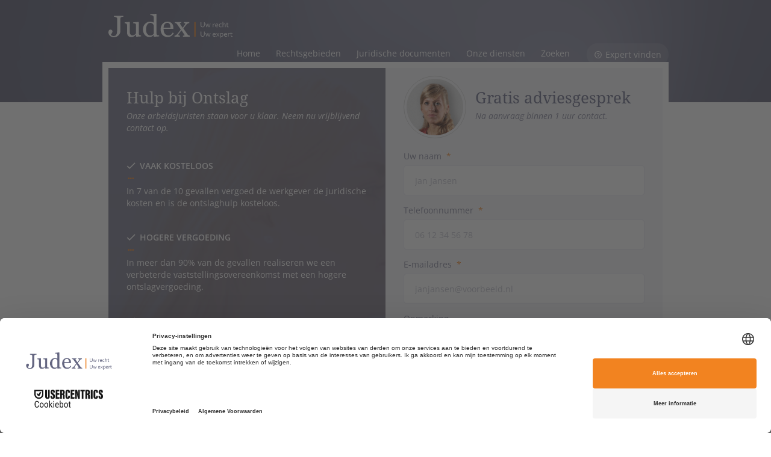

--- FILE ---
content_type: text/html; charset=UTF-8
request_url: https://www.judex.nl/rechtsgebied/werk-ontslag/ontslag/diensten/
body_size: 40625
content:
<!doctype html>
<html lang="nl-NL">
<head>
  <meta charset="utf-8">
<script type="text/javascript">
/* <![CDATA[ */
var gform;gform||(document.addEventListener("gform_main_scripts_loaded",function(){gform.scriptsLoaded=!0}),document.addEventListener("gform/theme/scripts_loaded",function(){gform.themeScriptsLoaded=!0}),window.addEventListener("DOMContentLoaded",function(){gform.domLoaded=!0}),gform={domLoaded:!1,scriptsLoaded:!1,themeScriptsLoaded:!1,isFormEditor:()=>"function"==typeof InitializeEditor,callIfLoaded:function(o){return!(!gform.domLoaded||!gform.scriptsLoaded||!gform.themeScriptsLoaded&&!gform.isFormEditor()||(gform.isFormEditor()&&console.warn("The use of gform.initializeOnLoaded() is deprecated in the form editor context and will be removed in Gravity Forms 3.1."),o(),0))},initializeOnLoaded:function(o){gform.callIfLoaded(o)||(document.addEventListener("gform_main_scripts_loaded",()=>{gform.scriptsLoaded=!0,gform.callIfLoaded(o)}),document.addEventListener("gform/theme/scripts_loaded",()=>{gform.themeScriptsLoaded=!0,gform.callIfLoaded(o)}),window.addEventListener("DOMContentLoaded",()=>{gform.domLoaded=!0,gform.callIfLoaded(o)}))},hooks:{action:{},filter:{}},addAction:function(o,r,e,t){gform.addHook("action",o,r,e,t)},addFilter:function(o,r,e,t){gform.addHook("filter",o,r,e,t)},doAction:function(o){gform.doHook("action",o,arguments)},applyFilters:function(o){return gform.doHook("filter",o,arguments)},removeAction:function(o,r){gform.removeHook("action",o,r)},removeFilter:function(o,r,e){gform.removeHook("filter",o,r,e)},addHook:function(o,r,e,t,n){null==gform.hooks[o][r]&&(gform.hooks[o][r]=[]);var d=gform.hooks[o][r];null==n&&(n=r+"_"+d.length),gform.hooks[o][r].push({tag:n,callable:e,priority:t=null==t?10:t})},doHook:function(r,o,e){var t;if(e=Array.prototype.slice.call(e,1),null!=gform.hooks[r][o]&&((o=gform.hooks[r][o]).sort(function(o,r){return o.priority-r.priority}),o.forEach(function(o){"function"!=typeof(t=o.callable)&&(t=window[t]),"action"==r?t.apply(null,e):e[0]=t.apply(null,e)})),"filter"==r)return e[0]},removeHook:function(o,r,t,n){var e;null!=gform.hooks[o][r]&&(e=(e=gform.hooks[o][r]).filter(function(o,r,e){return!!(null!=n&&n!=o.tag||null!=t&&t!=o.priority)}),gform.hooks[o][r]=e)}});
/* ]]> */
</script>

  <meta http-equiv="x-ua-compatible" content="ie=edge">
  <meta name="viewport" content="width=device-width, initial-scale=1">
  <meta name='robots' content='index, follow, max-image-preview:large, max-snippet:-1, max-video-preview:-1' />
	<style></style>
	<meta name="dlm-version" content="5.0.23">
<!-- Google Tag Manager for WordPress by gtm4wp.com -->
<script data-cfasync="false" data-pagespeed-no-defer>
	var gtm4wp_datalayer_name = "dataLayer";
	var dataLayer = dataLayer || [];
</script>
<!-- End Google Tag Manager for WordPress by gtm4wp.com -->
	<!-- This site is optimized with the Yoast SEO Premium plugin v20.8 (Yoast SEO v24.1) - https://yoast.com/wordpress/plugins/seo/ -->
	<title>Judex hulp bij Ontslag - Judex</title><link rel="preload" as="font" href="https://www.judex.nl/wp-content/themes/judex/dist/fonts/fontello.woff2?93136442" crossorigin><link rel="preload" as="font" href="https://fonts.gstatic.com/s/droidserif/v20/tDbI2oqRg1oM3QBjjcaDkOr9rAU.woff2" crossorigin><link rel="preload" as="font" href="https://fonts.gstatic.com/s/opensans/v44/memQYaGs126MiZpBA-UFUIcVXSCEkx2cmqvXlWq8tWZ0Pw86hd0Rk8ZkWVAewA.woff2" crossorigin><link rel="preload" as="font" href="https://fonts.gstatic.com/s/opensans/v44/memvYaGs126MiZpBA-UvWbX2vVnXBbObj2OVTUGmu1aB.woff2" crossorigin><link rel="preload" as="font" href="https://fonts.gstatic.com/s/opensans/v44/memvYaGs126MiZpBA-UvWbX2vVnXBbObj2OVTS-muw.woff2" crossorigin><style id="wpr-usedcss">img:is([sizes=auto i],[sizes^="auto," i]){contain-intrinsic-size:3000px 1500px}:where(.wp-block-button__link){border-radius:9999px;box-shadow:none;padding:calc(.667em + 2px) calc(1.333em + 2px);text-decoration:none}:root :where(.wp-block-button .wp-block-button__link.is-style-outline),:root :where(.wp-block-button.is-style-outline>.wp-block-button__link){border:2px solid;padding:.667em 1.333em}:root :where(.wp-block-button .wp-block-button__link.is-style-outline:not(.has-text-color)),:root :where(.wp-block-button.is-style-outline>.wp-block-button__link:not(.has-text-color)){color:currentColor}:root :where(.wp-block-button .wp-block-button__link.is-style-outline:not(.has-background)),:root :where(.wp-block-button.is-style-outline>.wp-block-button__link:not(.has-background)){background-color:initial;background-image:none}:where(.wp-block-calendar table:not(.has-background) th){background:#ddd}:where(.wp-block-columns){margin-bottom:1.75em}:where(.wp-block-columns.has-background){padding:1.25em 2.375em}:where(.wp-block-post-comments input[type=submit]){border:none}:where(.wp-block-cover-image:not(.has-text-color)),:where(.wp-block-cover:not(.has-text-color)){color:#fff}:where(.wp-block-cover-image.is-light:not(.has-text-color)),:where(.wp-block-cover.is-light:not(.has-text-color)){color:#000}:root :where(.wp-block-cover h1:not(.has-text-color)),:root :where(.wp-block-cover h2:not(.has-text-color)),:root :where(.wp-block-cover h3:not(.has-text-color)),:root :where(.wp-block-cover h4:not(.has-text-color)),:root :where(.wp-block-cover h5:not(.has-text-color)),:root :where(.wp-block-cover h6:not(.has-text-color)),:root :where(.wp-block-cover p:not(.has-text-color)){color:inherit}:where(.wp-block-file){margin-bottom:1.5em}:where(.wp-block-file__button){border-radius:2em;display:inline-block;padding:.5em 1em}:where(.wp-block-file__button):is(a):active,:where(.wp-block-file__button):is(a):focus,:where(.wp-block-file__button):is(a):hover,:where(.wp-block-file__button):is(a):visited{box-shadow:none;color:#fff;opacity:.85;text-decoration:none}:where(.wp-block-group.wp-block-group-is-layout-constrained){position:relative}:root :where(.wp-block-image.is-style-rounded img,.wp-block-image .is-style-rounded img){border-radius:9999px}:where(.wp-block-latest-comments:not([style*=line-height] .wp-block-latest-comments__comment)){line-height:1.1}:where(.wp-block-latest-comments:not([style*=line-height] .wp-block-latest-comments__comment-excerpt p)){line-height:1.8}:root :where(.wp-block-latest-posts.is-grid){padding:0}:root :where(.wp-block-latest-posts.wp-block-latest-posts__list){padding-left:0}ol,ul{box-sizing:border-box}:root :where(.wp-block-list.has-background){padding:1.25em 2.375em}:where(.wp-block-navigation.has-background .wp-block-navigation-item a:not(.wp-element-button)),:where(.wp-block-navigation.has-background .wp-block-navigation-submenu a:not(.wp-element-button)){padding:.5em 1em}:where(.wp-block-navigation .wp-block-navigation__submenu-container .wp-block-navigation-item a:not(.wp-element-button)),:where(.wp-block-navigation .wp-block-navigation__submenu-container .wp-block-navigation-submenu a:not(.wp-element-button)),:where(.wp-block-navigation .wp-block-navigation__submenu-container .wp-block-navigation-submenu button.wp-block-navigation-item__content),:where(.wp-block-navigation .wp-block-navigation__submenu-container .wp-block-pages-list__item button.wp-block-navigation-item__content){padding:.5em 1em}:root :where(p.has-background){padding:1.25em 2.375em}:where(p.has-text-color:not(.has-link-color)) a{color:inherit}:where(.wp-block-post-comments-form) input:not([type=submit]),:where(.wp-block-post-comments-form) textarea{border:1px solid #949494;font-family:inherit;font-size:1em}:where(.wp-block-post-comments-form) input:where(:not([type=submit]):not([type=checkbox])),:where(.wp-block-post-comments-form) textarea{padding:calc(.667em + 2px)}:where(.wp-block-post-excerpt){box-sizing:border-box;margin-bottom:var(--wp--style--block-gap);margin-top:var(--wp--style--block-gap)}:where(.wp-block-preformatted.has-background){padding:1.25em 2.375em}:where(.wp-block-search__button){border:1px solid #ccc;padding:6px 10px}:where(.wp-block-search__input){font-family:inherit;font-size:inherit;font-style:inherit;font-weight:inherit;letter-spacing:inherit;line-height:inherit;text-transform:inherit}:where(.wp-block-search__button-inside .wp-block-search__inside-wrapper){border:1px solid #949494;box-sizing:border-box;padding:4px}:where(.wp-block-search__button-inside .wp-block-search__inside-wrapper) .wp-block-search__input{border:none;border-radius:0;padding:0 4px}:where(.wp-block-search__button-inside .wp-block-search__inside-wrapper) .wp-block-search__input:focus{outline:0}:where(.wp-block-search__button-inside .wp-block-search__inside-wrapper) :where(.wp-block-search__button){padding:4px 8px}:root :where(.wp-block-separator.is-style-dots){height:auto;line-height:1;text-align:center}:root :where(.wp-block-separator.is-style-dots):before{color:currentColor;content:"···";font-family:serif;font-size:1.5em;letter-spacing:2em;padding-left:2em}:root :where(.wp-block-site-logo.is-style-rounded){border-radius:9999px}:where(.wp-block-social-links:not(.is-style-logos-only)) .wp-social-link{background-color:#f0f0f0;color:#444}:where(.wp-block-social-links:not(.is-style-logos-only)) .wp-social-link-amazon{background-color:#f90;color:#fff}:where(.wp-block-social-links:not(.is-style-logos-only)) .wp-social-link-bandcamp{background-color:#1ea0c3;color:#fff}:where(.wp-block-social-links:not(.is-style-logos-only)) .wp-social-link-behance{background-color:#0757fe;color:#fff}:where(.wp-block-social-links:not(.is-style-logos-only)) .wp-social-link-bluesky{background-color:#0a7aff;color:#fff}:where(.wp-block-social-links:not(.is-style-logos-only)) .wp-social-link-codepen{background-color:#1e1f26;color:#fff}:where(.wp-block-social-links:not(.is-style-logos-only)) .wp-social-link-deviantart{background-color:#02e49b;color:#fff}:where(.wp-block-social-links:not(.is-style-logos-only)) .wp-social-link-dribbble{background-color:#e94c89;color:#fff}:where(.wp-block-social-links:not(.is-style-logos-only)) .wp-social-link-dropbox{background-color:#4280ff;color:#fff}:where(.wp-block-social-links:not(.is-style-logos-only)) .wp-social-link-etsy{background-color:#f45800;color:#fff}:where(.wp-block-social-links:not(.is-style-logos-only)) .wp-social-link-facebook{background-color:#0866ff;color:#fff}:where(.wp-block-social-links:not(.is-style-logos-only)) .wp-social-link-fivehundredpx{background-color:#000;color:#fff}:where(.wp-block-social-links:not(.is-style-logos-only)) .wp-social-link-flickr{background-color:#0461dd;color:#fff}:where(.wp-block-social-links:not(.is-style-logos-only)) .wp-social-link-foursquare{background-color:#e65678;color:#fff}:where(.wp-block-social-links:not(.is-style-logos-only)) .wp-social-link-github{background-color:#24292d;color:#fff}:where(.wp-block-social-links:not(.is-style-logos-only)) .wp-social-link-goodreads{background-color:#eceadd;color:#382110}:where(.wp-block-social-links:not(.is-style-logos-only)) .wp-social-link-google{background-color:#ea4434;color:#fff}:where(.wp-block-social-links:not(.is-style-logos-only)) .wp-social-link-gravatar{background-color:#1d4fc4;color:#fff}:where(.wp-block-social-links:not(.is-style-logos-only)) .wp-social-link-instagram{background-color:#f00075;color:#fff}:where(.wp-block-social-links:not(.is-style-logos-only)) .wp-social-link-lastfm{background-color:#e21b24;color:#fff}:where(.wp-block-social-links:not(.is-style-logos-only)) .wp-social-link-linkedin{background-color:#0d66c2;color:#fff}:where(.wp-block-social-links:not(.is-style-logos-only)) .wp-social-link-mastodon{background-color:#3288d4;color:#fff}:where(.wp-block-social-links:not(.is-style-logos-only)) .wp-social-link-medium{background-color:#000;color:#fff}:where(.wp-block-social-links:not(.is-style-logos-only)) .wp-social-link-meetup{background-color:#f6405f;color:#fff}:where(.wp-block-social-links:not(.is-style-logos-only)) .wp-social-link-patreon{background-color:#000;color:#fff}:where(.wp-block-social-links:not(.is-style-logos-only)) .wp-social-link-pinterest{background-color:#e60122;color:#fff}:where(.wp-block-social-links:not(.is-style-logos-only)) .wp-social-link-pocket{background-color:#ef4155;color:#fff}:where(.wp-block-social-links:not(.is-style-logos-only)) .wp-social-link-reddit{background-color:#ff4500;color:#fff}:where(.wp-block-social-links:not(.is-style-logos-only)) .wp-social-link-skype{background-color:#0478d7;color:#fff}:where(.wp-block-social-links:not(.is-style-logos-only)) .wp-social-link-snapchat{background-color:#fefc00;color:#fff;stroke:#000}:where(.wp-block-social-links:not(.is-style-logos-only)) .wp-social-link-soundcloud{background-color:#ff5600;color:#fff}:where(.wp-block-social-links:not(.is-style-logos-only)) .wp-social-link-spotify{background-color:#1bd760;color:#fff}:where(.wp-block-social-links:not(.is-style-logos-only)) .wp-social-link-telegram{background-color:#2aabee;color:#fff}:where(.wp-block-social-links:not(.is-style-logos-only)) .wp-social-link-threads{background-color:#000;color:#fff}:where(.wp-block-social-links:not(.is-style-logos-only)) .wp-social-link-tiktok{background-color:#000;color:#fff}:where(.wp-block-social-links:not(.is-style-logos-only)) .wp-social-link-tumblr{background-color:#011835;color:#fff}:where(.wp-block-social-links:not(.is-style-logos-only)) .wp-social-link-twitch{background-color:#6440a4;color:#fff}:where(.wp-block-social-links:not(.is-style-logos-only)) .wp-social-link-twitter{background-color:#1da1f2;color:#fff}:where(.wp-block-social-links:not(.is-style-logos-only)) .wp-social-link-vimeo{background-color:#1eb7ea;color:#fff}:where(.wp-block-social-links:not(.is-style-logos-only)) .wp-social-link-vk{background-color:#4680c2;color:#fff}:where(.wp-block-social-links:not(.is-style-logos-only)) .wp-social-link-wordpress{background-color:#3499cd;color:#fff}:where(.wp-block-social-links:not(.is-style-logos-only)) .wp-social-link-whatsapp{background-color:#25d366;color:#fff}:where(.wp-block-social-links:not(.is-style-logos-only)) .wp-social-link-x{background-color:#000;color:#fff}:where(.wp-block-social-links:not(.is-style-logos-only)) .wp-social-link-yelp{background-color:#d32422;color:#fff}:where(.wp-block-social-links:not(.is-style-logos-only)) .wp-social-link-youtube{background-color:red;color:#fff}:where(.wp-block-social-links.is-style-logos-only) .wp-social-link{background:0 0}:where(.wp-block-social-links.is-style-logos-only) .wp-social-link svg{height:1.25em;width:1.25em}:where(.wp-block-social-links.is-style-logos-only) .wp-social-link-amazon{color:#f90}:where(.wp-block-social-links.is-style-logos-only) .wp-social-link-bandcamp{color:#1ea0c3}:where(.wp-block-social-links.is-style-logos-only) .wp-social-link-behance{color:#0757fe}:where(.wp-block-social-links.is-style-logos-only) .wp-social-link-bluesky{color:#0a7aff}:where(.wp-block-social-links.is-style-logos-only) .wp-social-link-codepen{color:#1e1f26}:where(.wp-block-social-links.is-style-logos-only) .wp-social-link-deviantart{color:#02e49b}:where(.wp-block-social-links.is-style-logos-only) .wp-social-link-dribbble{color:#e94c89}:where(.wp-block-social-links.is-style-logos-only) .wp-social-link-dropbox{color:#4280ff}:where(.wp-block-social-links.is-style-logos-only) .wp-social-link-etsy{color:#f45800}:where(.wp-block-social-links.is-style-logos-only) .wp-social-link-facebook{color:#0866ff}:where(.wp-block-social-links.is-style-logos-only) .wp-social-link-fivehundredpx{color:#000}:where(.wp-block-social-links.is-style-logos-only) .wp-social-link-flickr{color:#0461dd}:where(.wp-block-social-links.is-style-logos-only) .wp-social-link-foursquare{color:#e65678}:where(.wp-block-social-links.is-style-logos-only) .wp-social-link-github{color:#24292d}:where(.wp-block-social-links.is-style-logos-only) .wp-social-link-goodreads{color:#382110}:where(.wp-block-social-links.is-style-logos-only) .wp-social-link-google{color:#ea4434}:where(.wp-block-social-links.is-style-logos-only) .wp-social-link-gravatar{color:#1d4fc4}:where(.wp-block-social-links.is-style-logos-only) .wp-social-link-instagram{color:#f00075}:where(.wp-block-social-links.is-style-logos-only) .wp-social-link-lastfm{color:#e21b24}:where(.wp-block-social-links.is-style-logos-only) .wp-social-link-linkedin{color:#0d66c2}:where(.wp-block-social-links.is-style-logos-only) .wp-social-link-mastodon{color:#3288d4}:where(.wp-block-social-links.is-style-logos-only) .wp-social-link-medium{color:#000}:where(.wp-block-social-links.is-style-logos-only) .wp-social-link-meetup{color:#f6405f}:where(.wp-block-social-links.is-style-logos-only) .wp-social-link-patreon{color:#000}:where(.wp-block-social-links.is-style-logos-only) .wp-social-link-pinterest{color:#e60122}:where(.wp-block-social-links.is-style-logos-only) .wp-social-link-pocket{color:#ef4155}:where(.wp-block-social-links.is-style-logos-only) .wp-social-link-reddit{color:#ff4500}:where(.wp-block-social-links.is-style-logos-only) .wp-social-link-skype{color:#0478d7}:where(.wp-block-social-links.is-style-logos-only) .wp-social-link-snapchat{color:#fff;stroke:#000}:where(.wp-block-social-links.is-style-logos-only) .wp-social-link-soundcloud{color:#ff5600}:where(.wp-block-social-links.is-style-logos-only) .wp-social-link-spotify{color:#1bd760}:where(.wp-block-social-links.is-style-logos-only) .wp-social-link-telegram{color:#2aabee}:where(.wp-block-social-links.is-style-logos-only) .wp-social-link-threads{color:#000}:where(.wp-block-social-links.is-style-logos-only) .wp-social-link-tiktok{color:#000}:where(.wp-block-social-links.is-style-logos-only) .wp-social-link-tumblr{color:#011835}:where(.wp-block-social-links.is-style-logos-only) .wp-social-link-twitch{color:#6440a4}:where(.wp-block-social-links.is-style-logos-only) .wp-social-link-twitter{color:#1da1f2}:where(.wp-block-social-links.is-style-logos-only) .wp-social-link-vimeo{color:#1eb7ea}:where(.wp-block-social-links.is-style-logos-only) .wp-social-link-vk{color:#4680c2}:where(.wp-block-social-links.is-style-logos-only) .wp-social-link-whatsapp{color:#25d366}:where(.wp-block-social-links.is-style-logos-only) .wp-social-link-wordpress{color:#3499cd}:where(.wp-block-social-links.is-style-logos-only) .wp-social-link-x{color:#000}:where(.wp-block-social-links.is-style-logos-only) .wp-social-link-yelp{color:#d32422}:where(.wp-block-social-links.is-style-logos-only) .wp-social-link-youtube{color:red}:root :where(.wp-block-social-links .wp-social-link a){padding:.25em}:root :where(.wp-block-social-links.is-style-logos-only .wp-social-link a){padding:0}:root :where(.wp-block-social-links.is-style-pill-shape .wp-social-link a){padding-left:.66667em;padding-right:.66667em}:root :where(.wp-block-tag-cloud.is-style-outline){display:flex;flex-wrap:wrap;gap:1ch}:root :where(.wp-block-tag-cloud.is-style-outline a){border:1px solid;font-size:unset!important;margin-right:0;padding:1ch 2ch;text-decoration:none!important}:root :where(.wp-block-table-of-contents){box-sizing:border-box}:where(.wp-block-term-description){box-sizing:border-box;margin-bottom:var(--wp--style--block-gap);margin-top:var(--wp--style--block-gap)}:where(pre.wp-block-verse){font-family:inherit}:root{--wp--preset--font-size--normal:16px;--wp--preset--font-size--huge:42px}.screen-reader-text{border:0;clip:rect(1px,1px,1px,1px);clip-path:inset(50%);height:1px;margin:-1px;overflow:hidden;padding:0;position:absolute;width:1px;word-wrap:normal!important}.screen-reader-text:focus{background-color:#ddd;clip:auto!important;clip-path:none;color:#444;display:block;font-size:1em;height:auto;left:5px;line-height:normal;padding:15px 23px 14px;text-decoration:none;top:5px;width:auto;z-index:100000}html :where(.has-border-color){border-style:solid}html :where([style*=border-top-color]){border-top-style:solid}html :where([style*=border-right-color]){border-right-style:solid}html :where([style*=border-bottom-color]){border-bottom-style:solid}html :where([style*=border-left-color]){border-left-style:solid}html :where([style*=border-width]){border-style:solid}html :where([style*=border-top-width]){border-top-style:solid}html :where([style*=border-right-width]){border-right-style:solid}html :where([style*=border-bottom-width]){border-bottom-style:solid}html :where([style*=border-left-width]){border-left-style:solid}html :where(img[class*=wp-image-]){height:auto;max-width:100%}:where(figure){margin:0 0 1em}html :where(.is-position-sticky){--wp-admin--admin-bar--position-offset:var(--wp-admin--admin-bar--height,0px)}@media screen and (max-width:600px){html :where(.is-position-sticky){--wp-admin--admin-bar--position-offset:0px}}:root{--wp--preset--aspect-ratio--square:1;--wp--preset--aspect-ratio--4-3:4/3;--wp--preset--aspect-ratio--3-4:3/4;--wp--preset--aspect-ratio--3-2:3/2;--wp--preset--aspect-ratio--2-3:2/3;--wp--preset--aspect-ratio--16-9:16/9;--wp--preset--aspect-ratio--9-16:9/16;--wp--preset--color--black:#000000;--wp--preset--color--cyan-bluish-gray:#abb8c3;--wp--preset--color--white:#ffffff;--wp--preset--color--pale-pink:#f78da7;--wp--preset--color--vivid-red:#cf2e2e;--wp--preset--color--luminous-vivid-orange:#ff6900;--wp--preset--color--luminous-vivid-amber:#fcb900;--wp--preset--color--light-green-cyan:#7bdcb5;--wp--preset--color--vivid-green-cyan:#00d084;--wp--preset--color--pale-cyan-blue:#8ed1fc;--wp--preset--color--vivid-cyan-blue:#0693e3;--wp--preset--color--vivid-purple:#9b51e0;--wp--preset--gradient--vivid-cyan-blue-to-vivid-purple:linear-gradient(135deg,rgba(6, 147, 227, 1) 0%,rgb(155, 81, 224) 100%);--wp--preset--gradient--light-green-cyan-to-vivid-green-cyan:linear-gradient(135deg,rgb(122, 220, 180) 0%,rgb(0, 208, 130) 100%);--wp--preset--gradient--luminous-vivid-amber-to-luminous-vivid-orange:linear-gradient(135deg,rgba(252, 185, 0, 1) 0%,rgba(255, 105, 0, 1) 100%);--wp--preset--gradient--luminous-vivid-orange-to-vivid-red:linear-gradient(135deg,rgba(255, 105, 0, 1) 0%,rgb(207, 46, 46) 100%);--wp--preset--gradient--very-light-gray-to-cyan-bluish-gray:linear-gradient(135deg,rgb(238, 238, 238) 0%,rgb(169, 184, 195) 100%);--wp--preset--gradient--cool-to-warm-spectrum:linear-gradient(135deg,rgb(74, 234, 220) 0%,rgb(151, 120, 209) 20%,rgb(207, 42, 186) 40%,rgb(238, 44, 130) 60%,rgb(251, 105, 98) 80%,rgb(254, 248, 76) 100%);--wp--preset--gradient--blush-light-purple:linear-gradient(135deg,rgb(255, 206, 236) 0%,rgb(152, 150, 240) 100%);--wp--preset--gradient--blush-bordeaux:linear-gradient(135deg,rgb(254, 205, 165) 0%,rgb(254, 45, 45) 50%,rgb(107, 0, 62) 100%);--wp--preset--gradient--luminous-dusk:linear-gradient(135deg,rgb(255, 203, 112) 0%,rgb(199, 81, 192) 50%,rgb(65, 88, 208) 100%);--wp--preset--gradient--pale-ocean:linear-gradient(135deg,rgb(255, 245, 203) 0%,rgb(182, 227, 212) 50%,rgb(51, 167, 181) 100%);--wp--preset--gradient--electric-grass:linear-gradient(135deg,rgb(202, 248, 128) 0%,rgb(113, 206, 126) 100%);--wp--preset--gradient--midnight:linear-gradient(135deg,rgb(2, 3, 129) 0%,rgb(40, 116, 252) 100%);--wp--preset--font-size--small:13px;--wp--preset--font-size--medium:20px;--wp--preset--font-size--large:36px;--wp--preset--font-size--x-large:42px;--wp--preset--spacing--20:0.44rem;--wp--preset--spacing--30:0.67rem;--wp--preset--spacing--40:1rem;--wp--preset--spacing--50:1.5rem;--wp--preset--spacing--60:2.25rem;--wp--preset--spacing--70:3.38rem;--wp--preset--spacing--80:5.06rem;--wp--preset--shadow--natural:6px 6px 9px rgba(0, 0, 0, .2);--wp--preset--shadow--deep:12px 12px 50px rgba(0, 0, 0, .4);--wp--preset--shadow--sharp:6px 6px 0px rgba(0, 0, 0, .2);--wp--preset--shadow--outlined:6px 6px 0px -3px rgba(255, 255, 255, 1),6px 6px rgba(0, 0, 0, 1);--wp--preset--shadow--crisp:6px 6px 0px rgba(0, 0, 0, 1)}:where(.is-layout-flex){gap:.5em}:where(.is-layout-grid){gap:.5em}:where(.wp-block-post-template.is-layout-flex){gap:1.25em}:where(.wp-block-post-template.is-layout-grid){gap:1.25em}:where(.wp-block-columns.is-layout-flex){gap:2em}:where(.wp-block-columns.is-layout-grid){gap:2em}:root :where(.wp-block-pullquote){font-size:1.5em;line-height:1.6}html{font-family:sans-serif;-ms-text-size-adjust:100%;-webkit-text-size-adjust:100%}body{margin:0}article,aside,details,figcaption,figure,footer,header,hgroup,main,menu,nav,section,summary{display:block}audio,canvas,progress,video{display:inline-block;vertical-align:baseline}audio:not([controls]){display:none;height:0}[hidden],template{display:none}a{background-color:transparent}a:active,a:hover{outline:0}abbr[title]{border-bottom:1px dotted}strong{font-weight:700}dfn{font-style:italic}h1{font-size:2em;margin:.67em 0}mark{background:#ff0;color:#000}small{font-size:80%}sub,sup{font-size:75%;line-height:0;position:relative;vertical-align:baseline}sup{top:-.5em}sub{bottom:-.25em}img{border:0}svg:not(:root){overflow:hidden}figure{margin:1em 40px}hr{box-sizing:content-box;height:0}pre{overflow:auto}code,kbd,pre,samp{font-family:monospace,monospace;font-size:1em}button,input,optgroup,select,textarea{color:inherit;font:inherit;margin:0}button{overflow:visible}button,select{text-transform:none}button,html input[type=button],input[type=submit]{-webkit-appearance:button;cursor:pointer}button[disabled],html input[disabled]{cursor:default}button::-moz-focus-inner,input::-moz-focus-inner{border:0;padding:0}input{line-height:normal}input[type=checkbox],input[type=radio]{box-sizing:border-box;padding:0}input[type=number]::-webkit-inner-spin-button,input[type=number]::-webkit-outer-spin-button{height:auto}input[type=search]{-webkit-appearance:textfield;box-sizing:content-box}input[type=search]::-webkit-search-cancel-button,input[type=search]::-webkit-search-decoration{-webkit-appearance:none}fieldset{border:1px solid silver;margin:0 2px;padding:.35em .625em .75em}textarea{overflow:auto}optgroup{font-weight:700}table{border-collapse:collapse;border-spacing:0}td,th{padding:0}@media print{*,:after,:before{background:0 0!important;color:#000!important;box-shadow:none!important;text-shadow:none!important}a,a:visited{text-decoration:underline}a[href]:after{content:" (" attr(href) ")"}abbr[title]:after{content:" (" attr(title) ")"}a[href^="#"]:after,a[href^="javascript:"]:after{content:""}blockquote,pre{border:1px solid #999;page-break-inside:avoid}thead{display:table-header-group}img,tr{page-break-inside:avoid}img{max-width:100%!important}.h2,.h3,h2,h3,p{orphans:3;widows:3}.h2,.h3,h2,h3{page-break-after:avoid}.navbar{display:none}.label{border:1px solid #000}.table{border-collapse:collapse!important}.table td,.table th{background-color:#fff!important}}*,:after,:before{box-sizing:border-box}html{font-size:10px;-webkit-tap-highlight-color:transparent}body{font-family:'Open Sans','Helvetica Neue',Helvetica,Arial,sans-serif;font-size:14px;line-height:1.428571429;color:#84859c;background-color:#fff}button,input,select,textarea{font-family:inherit;font-size:inherit;line-height:inherit}a{color:#f28320}a,a:focus,a:hover{text-decoration:none}a:focus,a:hover{color:#bb5e0b}a:focus{outline:-webkit-focus-ring-color auto 5px;outline-offset:-2px}figure{margin:0}img{vertical-align:middle}.img-circle{border-radius:50%}hr{margin-top:20px;margin-bottom:20px;border:0;border-top:1px solid #eee}.screen-reader-text,.sr-only{position:absolute;width:1px;height:1px;margin:-1px;padding:0;overflow:hidden;clip:rect(0,0,0,0);border:0}[role=button]{cursor:pointer}.h1,.h2,.h3,.h4,.h5,.h6,h1,h2,h3,h4,h5,h6{font-family:inherit;font-weight:500;line-height:1.1;color:inherit}.h1 .small,.h1 small,.h2 .small,.h2 small,.h3 .small,.h3 small,.h4 .small,.h4 small,.h5 .small,.h5 small,.h6 .small,.h6 small,h1 .small,h1 small,h2 .small,h2 small,h3 .small,h3 small,h4 .small,h4 small,h5 .small,h5 small,h6 .small,h6 small{font-weight:400;line-height:1;color:#777}.h1,.h2,.h3,h1,h2,h3{margin-top:20px;margin-bottom:10px}.h1 .small,.h1 small,.h2 .small,.h2 small,.h3 .small,.h3 small,h1 .small,h1 small,h2 .small,h2 small,h3 .small,h3 small{font-size:65%}.h4,.h5,.h6,h4,h5,h6{margin-top:10px;margin-bottom:10px}.h4 .small,.h4 small,.h5 .small,.h5 small,.h6 .small,.h6 small,h4 .small,h4 small,h5 .small,h5 small,h6 .small,h6 small{font-size:75%}.h1,h1{font-size:22px}.h2,h2{font-size:20px}.h3,h3{font-size:18px}.h4,h4{font-size:15px}.h5,h5{font-size:14px}.h6,h6{font-size:12px}p{margin:0 0 10px}.small,small{font-size:85%}.mark,mark{background-color:#fcf8e3;padding:.2em}ol,ul{margin-top:0;margin-bottom:10px}ol ol,ol ul,ul ol,ul ul{margin-bottom:0}.form .salutation ul{padding-left:0;list-style:none;margin-left:-5px}.form .salutation ul>li{display:inline-block;padding-left:5px;padding-right:5px}dl{margin-top:0;margin-bottom:20px}dd,dt{line-height:1.428571429}dt{font-weight:700}dd{margin-left:0}abbr[data-original-title],abbr[title]{cursor:help;border-bottom:1px dotted #777}blockquote{padding:10px 20px;margin:0 0 20px;font-size:17.5px;border-left:5px solid #eee}blockquote ol:last-child,blockquote p:last-child,blockquote ul:last-child{margin-bottom:0}blockquote .small,blockquote footer,blockquote small{display:block;font-size:80%;line-height:1.428571429;color:#777}blockquote .small:before,blockquote footer:before,blockquote small:before{content:"\2014 \00A0"}address{margin-bottom:20px;font-style:normal;line-height:1.428571429}code,kbd,pre,samp{font-family:Menlo,Monaco,Consolas,'Courier New',monospace}code{color:#c7254e;background-color:#f9f2f4;border-radius:4px}code,kbd{padding:2px 4px;font-size:90%}kbd{color:#fff;background-color:#333;border-radius:3px;box-shadow:inset 0 -1px 0 rgba(0,0,0,.25)}kbd kbd{padding:0;font-size:100%;font-weight:700;box-shadow:none}pre{display:block;padding:9.5px;margin:0 0 10px;font-size:13px;line-height:1.428571429;word-break:break-all;word-wrap:break-word;color:#333;background-color:#f5f5f5;border:1px solid #ccc;border-radius:4px}pre code{padding:0;font-size:inherit;color:inherit;white-space:pre-wrap;background-color:transparent;border-radius:0}.container{margin-right:auto;margin-left:auto;padding-left:15px;padding-right:15px}.container:after,.container:before{content:" ";display:table}.container:after{clear:both}@media (min-width:768px){.container{width:750px}}@media (min-width:1024px){.container{width:970px}}@media (min-width:1300px){.container{width:1230px}}.row{margin-left:-15px;margin-right:-15px}.row:after,.row:before{content:" ";display:table}.row:after{clear:both}.col-lg-8,.col-md-4,.col-md-6,.col-md-8,.col-sm-4,.col-xs-12{position:relative;min-height:1px;padding-left:15px;padding-right:15px}.col-xs-12{float:left}.col-xs-12{width:100%}@media (min-width:768px){.col-sm-4{float:left}.col-sm-4{width:33.3333333333%}.navbar-right .dropdown-menu{right:0;left:auto}}@media (min-width:1024px){.col-md-4,.col-md-6,.col-md-8{float:left}.col-md-4{width:33.3333333333%}.col-md-6{width:50%}.col-md-8{width:66.6666666667%}.col-md-pull-6{right:50%}.col-md-push-6{left:50%}}@media (min-width:1300px){.col-lg-8{float:left}.col-lg-8{width:66.6666666667%}.col-lg-offset-2{margin-left:16.6666666667%}}table{background-color:transparent}caption{padding-top:8px;padding-bottom:8px;color:#777}caption,th{text-align:left}.table{width:100%;max-width:100%;margin-bottom:20px}.table>tbody>tr>td,.table>tbody>tr>th,.table>tfoot>tr>td,.table>tfoot>tr>th,.table>thead>tr>td,.table>thead>tr>th{padding:8px;line-height:1.428571429;vertical-align:top;border-top:1px solid #ddd}.table>thead>tr>th{vertical-align:bottom;border-bottom:2px solid #ddd}.table>caption+thead>tr:first-child>td,.table>caption+thead>tr:first-child>th,.table>colgroup+thead>tr:first-child>td,.table>colgroup+thead>tr:first-child>th,.table>thead:first-child>tr:first-child>td,.table>thead:first-child>tr:first-child>th{border-top:0}.table>tbody+tbody{border-top:2px solid #ddd}.table .table{background-color:#fff}table col[class*=col-]{position:static;float:none;display:table-column}table td[class*=col-],table th[class*=col-]{position:static;float:none;display:table-cell}.table>tbody>tr.active>td,.table>tbody>tr.active>th,.table>tbody>tr>td.active,.table>tbody>tr>th.active,.table>tfoot>tr.active>td,.table>tfoot>tr.active>th,.table>tfoot>tr>td.active,.table>tfoot>tr>th.active,.table>thead>tr.active>td,.table>thead>tr.active>th,.table>thead>tr>td.active,.table>thead>tr>th.active{background-color:#f5f5f5}.table>tbody>tr.success>td,.table>tbody>tr.success>th,.table>tbody>tr>td.success,.table>tbody>tr>th.success,.table>tfoot>tr.success>td,.table>tfoot>tr.success>th,.table>tfoot>tr>td.success,.table>tfoot>tr>th.success,.table>thead>tr.success>td,.table>thead>tr.success>th,.table>thead>tr>td.success,.table>thead>tr>th.success{background-color:#dff0d8}.table>tbody>tr.warning>td,.table>tbody>tr.warning>th,.table>tbody>tr>td.warning,.table>tbody>tr>th.warning,.table>tfoot>tr.warning>td,.table>tfoot>tr.warning>th,.table>tfoot>tr>td.warning,.table>tfoot>tr>th.warning,.table>thead>tr.warning>td,.table>thead>tr.warning>th,.table>thead>tr>td.warning,.table>thead>tr>th.warning{background-color:#fcf8e3}fieldset{margin:0;min-width:0}fieldset,legend{padding:0;border:0}legend{display:block;width:100%;margin-bottom:20px;font-size:21px;line-height:inherit;color:#333;border-bottom:1px solid #e5e5e5}label{display:inline-block;max-width:100%;margin-bottom:5px;font-weight:700}input[type=search]{box-sizing:border-box}input[type=checkbox],input[type=radio]{margin:4px 0 0;line-height:normal}input[type=file]{display:block}select[multiple],select[size]{height:auto}input[type=checkbox]:focus,input[type=file]:focus,input[type=radio]:focus{outline:-webkit-focus-ring-color auto 5px;outline-offset:-2px}output{padding-top:7px}output{display:block;font-size:14px;line-height:1.428571429;color:#555}input[type=search]{-webkit-appearance:none}.gform_wrapper li{margin-bottom:15px}.checkbox,.radio{position:relative;display:block;margin-top:10px;margin-bottom:10px}.checkbox label,.radio label{min-height:20px;padding-left:20px;margin-bottom:0;font-weight:400;cursor:pointer}.checkbox input[type=checkbox],.radio input[type=radio]{position:absolute;margin-left:-20px}.checkbox+.checkbox,.radio+.radio{margin-top:-5px}.checkbox.disabled label,.radio.disabled label,fieldset[disabled] .checkbox label,fieldset[disabled] .radio label,fieldset[disabled] input[type=checkbox],fieldset[disabled] input[type=radio],input[type=checkbox].disabled,input[type=checkbox][disabled],input[type=radio].disabled,input[type=radio][disabled]{cursor:not-allowed}.help-block{display:block;margin-top:5px;margin-bottom:10px;color:#cbcbd5}.btn{display:inline-block;margin-bottom:0;font-weight:400;text-align:center;vertical-align:middle;-ms-touch-action:manipulation;touch-action:manipulation;cursor:pointer;background-image:none;border:1px solid transparent;white-space:nowrap;padding:6px 12px;font-size:14px;line-height:1.428571429;border-radius:4px;-webkit-user-select:none;-moz-user-select:none;-ms-user-select:none;user-select:none}.btn.active.focus,.btn.active:focus,.btn.focus,.btn:active.focus,.btn:active:focus,.btn:focus{outline:-webkit-focus-ring-color auto 5px;outline-offset:-2px}.btn.focus,.btn:focus,.btn:hover{color:#333;text-decoration:none}.btn.active,.btn:active{outline:0;background-image:none;box-shadow:inset 0 3px 5px rgba(0,0,0,.125)}.btn.disabled,.btn[disabled],fieldset[disabled] .btn{cursor:not-allowed;opacity:.65;box-shadow:none}a.btn.disabled,fieldset[disabled] a.btn{pointer-events:none}.btn-info{border-color:#f28320}.btn-info,.btn-info.focus,.btn-info:focus{color:#f28320;background-color:transparent}.btn-info.focus,.btn-info:focus{border-color:#8a4608}.btn-info.active,.btn-info:active,.btn-info:hover{color:#f28320;background-color:transparent;border-color:#c9650c}.btn-info.active.focus,.btn-info.active:focus,.btn-info.active:hover,.btn-info:active.focus,.btn-info:active:focus,.btn-info:active:hover{color:#f28320;background-color:transparent;border-color:#8a4608}.btn-info.active,.btn-info:active{background-image:none}.btn-info.disabled.focus,.btn-info.disabled:focus,.btn-info.disabled:hover,.btn-info[disabled].focus,.btn-info[disabled]:focus,.btn-info[disabled]:hover,fieldset[disabled] .btn-info.focus,fieldset[disabled] .btn-info:focus,fieldset[disabled] .btn-info:hover{background-color:transparent;border-color:#f28320}.btn-lg{padding:10px 16px;font-size:18px;line-height:1.3333333;border-radius:6px}.fade{opacity:0;transition:opacity .15s linear}.fade.in{opacity:1}.collapse{display:none}.collapse.in{display:block}tr.collapse.in{display:table-row}tbody.collapse.in{display:table-row-group}.collapsing{position:relative;height:0;overflow:hidden;transition-property:height,visibility;transition-duration:.35s;transition-timing-function:ease}.dropdown{position:relative}.dropdown-menu{position:absolute;top:100%;left:0;z-index:1000;display:none;float:left;min-width:160px;padding:5px 0;margin:2px 0 0;list-style:none;font-size:14px;text-align:left;background-color:#fff;border:1px solid #ccc;border:1px solid rgba(0,0,0,.15);border-radius:4px;box-shadow:0 6px 12px rgba(0,0,0,.175);background-clip:padding-box}.dropdown-menu>li>a{display:block;padding:3px 20px;clear:both;font-weight:400;line-height:1.428571429;color:#333;white-space:nowrap}.dropdown-menu>li>a:focus,.dropdown-menu>li>a:hover{text-decoration:none;color:#262626;background-color:#f5f5f5}.dropdown-menu>.active>a,.dropdown-menu>.active>a:focus,.dropdown-menu>.active>a:hover{color:#fff;text-decoration:none;outline:0;background-color:#656684}.dropdown-menu>.disabled>a,.dropdown-menu>.disabled>a:focus,.dropdown-menu>.disabled>a:hover{color:#777}.dropdown-menu>.disabled>a:focus,.dropdown-menu>.disabled>a:hover{text-decoration:none;background-color:transparent;background-image:none;cursor:not-allowed}.open>.dropdown-menu{display:block}.open>a{outline:0}.dropdown-backdrop{position:fixed;left:0;right:0;bottom:0;top:0;z-index:990}.navbar-fixed-bottom .dropdown .dropdown-menu{top:auto;bottom:100%;margin-bottom:2px}.nav{margin-bottom:0;padding-left:0;list-style:none}.nav:after,.nav:before{content:" ";display:table}.nav:after{clear:both}.nav>li,.nav>li>a{position:relative;display:block}.nav>li>a{padding:10px 13px}.nav>li>a:focus,.nav>li>a:hover{text-decoration:none;background-color:#eee}.nav>li.disabled>a{color:#777}.nav>li.disabled>a:focus,.nav>li.disabled>a:hover{color:#777;text-decoration:none;background-color:transparent;cursor:not-allowed}.nav .open>a,.nav .open>a:focus,.nav .open>a:hover{background-color:#eee;border-color:#f28320}.nav>li>a>img{max-width:none}.tab-content>.active{display:block}.navbar{position:relative;min-height:0;margin-bottom:0;border:1px solid transparent}.navbar:after,.navbar:before{content:" ";display:table}.navbar:after{clear:both}.navbar-header:after,.navbar-header:before{content:" ";display:table}.navbar-header:after{clear:both}.navbar-collapse{overflow-x:visible;padding-right:15px;padding-left:15px;border-top:1px solid transparent;box-shadow:inset 0 1px 0 hsla(0,0%,100%,.1);-webkit-overflow-scrolling:touch}.navbar-collapse:after,.navbar-collapse:before{content:" ";display:table}.navbar-collapse:after{clear:both}.navbar-collapse.in{overflow-y:auto}.navbar-fixed-bottom .navbar-collapse{max-height:340px}@media (max-device-width:480px) and (orientation:landscape){.navbar-fixed-bottom .navbar-collapse{max-height:200px}}.container>.navbar-collapse,.container>.navbar-header{margin-right:-15px;margin-left:-15px}.navbar-fixed-bottom{position:fixed;right:0;left:0;z-index:1030}@media (min-width:768px){.navbar{border-radius:4px}.navbar-header{float:left}.navbar-collapse{width:auto;border-top:0;box-shadow:none}.navbar-collapse.collapse{display:block!important;height:auto!important;padding-bottom:0;overflow:visible!important}.navbar-collapse.in{overflow-y:visible}.navbar-fixed-bottom .navbar-collapse{padding-left:0;padding-right:0}.container>.navbar-collapse,.container>.navbar-header{margin-right:0;margin-left:0}.navbar-fixed-bottom{border-radius:0}.navbar>.container .navbar-brand{margin-left:-15px}}.navbar-fixed-bottom{bottom:0;margin-bottom:0;border-width:1px 0 0}.navbar-brand{float:left;font-size:18px;line-height:20px;height:0}.navbar-brand:focus,.navbar-brand:hover{text-decoration:none}.navbar-brand>img{display:block}.navbar-toggle{position:relative;float:right;margin-right:15px;padding:9px 10px;margin-top:-17px;margin-bottom:-17px;background-color:transparent;background-image:none;border:1px solid transparent;border-radius:4px}.navbar-toggle:focus{outline:0}.navbar-toggle .icon-bar{display:block;width:22px;height:2px;border-radius:1px}.navbar-toggle .icon-bar+.icon-bar{margin-top:4px}.navbar-nav{margin:-5px -15px}.navbar-nav>li>a{padding-top:10px;padding-bottom:10px;line-height:20px}@media (max-width:767px){.navbar-nav .open .dropdown-menu{position:static;float:none;width:auto;margin-top:0;background-color:transparent;border:0;box-shadow:none}.navbar-nav .open .dropdown-menu>li>a{padding:5px 15px 5px 25px}.navbar-nav .open .dropdown-menu>li>a{line-height:20px}.navbar-nav .open .dropdown-menu>li>a:focus,.navbar-nav .open .dropdown-menu>li>a:hover{background-image:none}.navbar-default .navbar-nav .open .dropdown-menu>li>a{color:#fff}.navbar-default .navbar-nav .open .dropdown-menu>.active>a,.navbar-default .navbar-nav .open .dropdown-menu>.active>a:focus,.navbar-default .navbar-nav .open .dropdown-menu>.active>a:hover,.navbar-default .navbar-nav .open .dropdown-menu>li>a:focus,.navbar-default .navbar-nav .open .dropdown-menu>li>a:hover{color:#fff;background-color:transparent}.navbar-default .navbar-nav .open .dropdown-menu>.disabled>a,.navbar-default .navbar-nav .open .dropdown-menu>.disabled>a:focus,.navbar-default .navbar-nav .open .dropdown-menu>.disabled>a:hover{color:#ccc;background-color:transparent}}.navbar-nav>li>.dropdown-menu{margin-top:0;border-top-right-radius:0;border-top-left-radius:0}.navbar-fixed-bottom .navbar-nav>li>.dropdown-menu{margin-bottom:0;border-top-right-radius:4px;border-top-left-radius:4px;border-bottom-right-radius:0;border-bottom-left-radius:0}@media (min-width:768px){.navbar-toggle{display:none}.navbar-nav{float:left;margin:0}.navbar-nav>li{float:left}.navbar-right{float:right!important;margin-right:-15px}.navbar-right~.navbar-right{margin-right:0}}.navbar-default{background-color:transparent;border-color:transparent}.navbar-default .navbar-brand{color:#fff}.navbar-default .navbar-brand:focus,.navbar-default .navbar-brand:hover{color:#e6e6e6;background-color:transparent}.navbar-default .navbar-nav>li>a{color:#fff}.navbar-default .navbar-nav>.active>a,.navbar-default .navbar-nav>.active>a:focus,.navbar-default .navbar-nav>.active>a:hover,.navbar-default .navbar-nav>li>a:focus,.navbar-default .navbar-nav>li>a:hover{color:#fff;background-color:transparent}.navbar-default .navbar-nav>.disabled>a,.navbar-default .navbar-nav>.disabled>a:focus,.navbar-default .navbar-nav>.disabled>a:hover{color:#ccc;background-color:transparent}.navbar-default .navbar-toggle{border-color:transparent}.navbar-default .navbar-toggle:focus,.navbar-default .navbar-toggle:hover{background-color:transparent}.navbar-default .navbar-toggle .icon-bar{background-color:#f28320}.navbar-default .navbar-collapse{border-color:transparent}.navbar-default .navbar-nav>.open>a,.navbar-default .navbar-nav>.open>a:focus,.navbar-default .navbar-nav>.open>a:hover{background-color:transparent;color:#fff}.breadcrumb{padding:8px 15px;margin-bottom:20px;list-style:none;background-color:transparent;border-radius:4px}.breadcrumb>li{display:inline-block}.breadcrumb>li+li:before{content:"/ ";padding:0 5px;color:#f7f7f9}.breadcrumb>.active{color:#f7f7f9}.media{margin-top:15px}.media:first-child{margin-top:0}.media{zoom:1;overflow:hidden}.panel{margin-bottom:20px;background-color:transparent;border:1px solid transparent;border-radius:0;box-shadow:0 1px 1px rgba(0,0,0,.05)}.panel-body{padding:18px 30px 3px}.panel-body:after,.panel-body:before{content:" ";display:table}.panel-body:after{clear:both}.panel-heading{padding:22px 29px;border-bottom:1px solid transparent;border-top-right-radius:-1;border-top-left-radius:-1}.panel-title{color:inherit}.panel-title{margin-top:0;margin-bottom:0;font-size:16px}.panel-title>.small,.panel-title>.small>a,.panel-title>a,.panel-title>small,.panel-title>small>a{color:inherit}.panel>.panel-collapse>.table,.panel>.table{margin-bottom:0}.panel>.panel-collapse>.table caption,.panel>.table caption{padding-left:18px 30px 3px;padding-right:18px 30px 3px}.panel>.table:first-child,.panel>.table:first-child>tbody:first-child>tr:first-child,.panel>.table:first-child>thead:first-child>tr:first-child{border-top-right-radius:-1;border-top-left-radius:-1}.panel>.table:first-child>tbody:first-child>tr:first-child td:first-child,.panel>.table:first-child>tbody:first-child>tr:first-child th:first-child,.panel>.table:first-child>thead:first-child>tr:first-child td:first-child,.panel>.table:first-child>thead:first-child>tr:first-child th:first-child{border-top-left-radius:-1}.panel>.table:first-child>tbody:first-child>tr:first-child td:last-child,.panel>.table:first-child>tbody:first-child>tr:first-child th:last-child,.panel>.table:first-child>thead:first-child>tr:first-child td:last-child,.panel>.table:first-child>thead:first-child>tr:first-child th:last-child{border-top-right-radius:-1}.panel>.table:last-child,.panel>.table:last-child>tbody:last-child>tr:last-child,.panel>.table:last-child>tfoot:last-child>tr:last-child{border-bottom-right-radius:-1;border-bottom-left-radius:-1}.panel>.table:last-child>tbody:last-child>tr:last-child td:first-child,.panel>.table:last-child>tbody:last-child>tr:last-child th:first-child,.panel>.table:last-child>tfoot:last-child>tr:last-child td:first-child,.panel>.table:last-child>tfoot:last-child>tr:last-child th:first-child{border-bottom-left-radius:-1}.panel>.table:last-child>tbody:last-child>tr:last-child td:last-child,.panel>.table:last-child>tbody:last-child>tr:last-child th:last-child,.panel>.table:last-child>tfoot:last-child>tr:last-child td:last-child,.panel>.table:last-child>tfoot:last-child>tr:last-child th:last-child{border-bottom-right-radius:-1}.panel>.panel-body+.table,.panel>.table+.panel-body{border-top:1px solid #ddd}.panel>.table>tbody:first-child>tr:first-child td,.panel>.table>tbody:first-child>tr:first-child th{border-top:0}.panel-group{margin-bottom:20px}.panel-group .panel{margin-bottom:0;border-radius:0}.panel-group .panel+.panel{margin-top:5px}.panel-group .panel-heading{border-bottom:0}.panel-group .panel-heading+.panel-collapse>.panel-body{border-top:1px solid #ddd}.panel-default{border-color:transparent}.panel-default>.panel-heading{color:#84859c;background-color:#f7f7f9;border-color:transparent}.panel-default>.panel-heading+.panel-collapse>.panel-body{border-top-color:transparent}.close{float:right;font-size:21px;font-weight:700;line-height:1;color:#000;text-shadow:0 1px 0 #fff;opacity:.2}.close:focus,.close:hover{color:#000;text-decoration:none;cursor:pointer;opacity:.5}button.close{padding:0;cursor:pointer;background:0 0;border:0;-webkit-appearance:none}.modal,.modal-open{overflow:hidden}.modal{display:none;position:fixed;top:0;right:0;bottom:0;left:0;z-index:1050;-webkit-overflow-scrolling:touch;outline:0}.modal.fade .modal-dialog{transform:translateY(-25%);transition:transform .3s ease-out}.modal.in .modal-dialog{transform:translate(0)}.modal-open .modal{overflow-x:hidden;overflow-y:auto}.modal-dialog{position:relative;width:auto;margin:10px}.modal-content{position:relative;background-color:#fff;border:1px solid #999;border:1px solid transparent;border-radius:6px;box-shadow:0 3px 9px rgba(0,0,0,.5);background-clip:padding-box;outline:0}.modal-backdrop{position:fixed;top:0;right:0;bottom:0;left:0;z-index:1040;background-color:#000}.modal-backdrop.fade{opacity:0}.modal-backdrop.in{opacity:.8}.modal-header{padding:15px;border-bottom:1px solid #e5e5e5}.modal-header:after,.modal-header:before{content:" ";display:table}.modal-header:after{clear:both}.modal-header .close{margin-top:-2px}.modal-title{margin:0;line-height:1.428571429}.modal-body{position:relative;padding:20px}.modal-scrollbar-measure{position:absolute;top:-9999px;width:50px;height:50px;overflow:scroll}@media (min-width:768px){.modal-dialog{width:600px;margin:30px auto}.modal-content{box-shadow:0 5px 15px rgba(0,0,0,.5)}}.tooltip{position:absolute;z-index:1070;display:block;font-family:'Open Sans','Helvetica Neue',Helvetica,Arial,sans-serif;font-style:normal;font-weight:400;letter-spacing:normal;line-break:auto;line-height:1.428571429;text-align:left;text-align:start;text-decoration:none;text-shadow:none;text-transform:none;white-space:normal;word-break:normal;word-spacing:normal;word-wrap:normal;font-size:12px;opacity:0}.tooltip.in{opacity:.9}.tooltip.top{margin-top:-3px;padding:5px 0}.tooltip.right{margin-left:3px;padding:0 5px}.tooltip.bottom{margin-top:3px;padding:5px 0}.tooltip.left{margin-left:-3px;padding:0 5px}.tooltip-inner{max-width:200px;padding:3px 8px;color:#fff;text-align:center;background-color:#000;border-radius:4px}.tooltip-arrow{position:absolute;width:0;height:0;border-color:transparent;border-style:solid}.tooltip.top .tooltip-arrow{bottom:0;left:50%;margin-left:-5px;border-width:5px 5px 0;border-top-color:#000}.tooltip.right .tooltip-arrow{top:50%;left:0;margin-top:-5px;border-width:5px 5px 5px 0;border-right-color:#000}.tooltip.left .tooltip-arrow{top:50%;right:0;margin-top:-5px;border-width:5px 0 5px 5px;border-left-color:#000}.tooltip.bottom .tooltip-arrow{top:0;left:50%;margin-left:-5px;border-width:0 5px 5px;border-bottom-color:#000}.carousel{position:relative}.carousel-indicators{position:absolute;bottom:10px;left:50%;z-index:15;width:60%;margin-left:-30%;padding-left:0;list-style:none;text-align:center}.carousel-indicators li{display:inline-block;width:10px;height:10px;margin:1px;text-indent:-999px;border:1px solid #fff;border-radius:10px;cursor:pointer;background-color:transparent}.carousel-indicators .active{margin:0;width:12px;height:12px;background-color:#fff}@media screen and (min-width:768px){.carousel-indicators{bottom:20px}}.clearfix:after,.clearfix:before{content:" ";display:table}.clearfix:after{clear:both}.hide{display:none!important}.show{display:block!important}.invisible{visibility:hidden}.gfield_visibility_hidden,.gform_validation_container,.hidden{display:none!important}.affix{position:fixed}@-ms-viewport{width:device-width}.visible-lg-block,.visible-md-block{display:none!important}@media (min-width:1024px) and (max-width:1299px){.visible-md-block{display:block!important}}@media (min-width:1300px){.visible-lg-block{display:block!important}}.loading-indicator{display:none;width:250px;height:40px;text-align:center}.loading-indicator.is-active{display:block}@font-face{font-display:swap;font-family:fontello;src:url(https://www.judex.nl/wp-content/themes/judex/dist/fonts/fontello.eot?93136442);src:url(https://www.judex.nl/wp-content/themes/judex/dist/fonts/fontello.eot?93136442#iefix) format("embedded-opentype"),url(https://www.judex.nl/wp-content/themes/judex/dist/fonts/fontello.woff2?93136442) format("woff2"),url(https://www.judex.nl/wp-content/themes/judex/dist/fonts/fontello.woff?93136442) format("woff"),url(https://www.judex.nl/wp-content/themes/judex/dist/fonts/fontello.ttf?93136442) format("truetype"),url(https://www.judex.nl/wp-content/themes/judex/dist/fonts/fontello.svg?93136442#fontello) format("svg");font-weight:400;font-style:normal}[class*=" icons-"],[class^=icons-]{font-family:fontello!important;font-style:normal;font-weight:400;speak:none;display:inline-block;text-decoration:inherit;width:1em;margin-right:.2em;text-align:center;font-variant:normal;text-transform:none;line-height:1em;margin-left:.2em;-webkit-font-smoothing:antialiased;-moz-osx-font-smoothing:grayscale}.icons-question:before{content:"\e90a"}.icons-star:before{content:"\e90e"}.icons-users-social-symbol:before{content:"\e916"}.banner-hold.banner-hold-cta-large .banner-cta-large-why-explained .banner__list,.rating{margin:0;padding:0;list-style:none}.clearfix:after{content:"";display:block;clear:both}.row.no-gutters{margin-right:0;margin-left:0}.row.no-gutters>[class*=" col-"],.row.no-gutters>[class^=col-]{padding-right:0;padding-left:0}.row.large-gutters{margin-left:-30px;margin-right:-30px}.row.large-gutters>[class*=" col-"],.row.large-gutters>[class^=col-]{padding-right:30px;padding-left:30px}.accessibility{position:absolute;left:-10000px;top:auto;width:1px;height:1px;overflow:hidden}.accessibility:focus{position:static;width:auto;height:auto}aside:focus,div:focus,section:focus{outline:0}.hide{position:absolute;left:-10000px;top:auto}html{-webkit-font-smoothing:antialiased;-moz-osx-font-smoothing:grayscale}#wrapper{position:relative;overflow:hidden;width:100%}.h1{margin:0 0 28px;font-family:'Droid Serif','Times New Roman',Times,serif;color:#656684}@media (max-width:768px){.h1{margin-top:10px!important;margin-bottom:16px!important}}.h2,h2{margin:0 0 28px;font-family:'Droid Serif','Times New Roman',Times,serif;color:#656684}@media (min-width:768px){.h2,h2{margin:0 0 57px}}.h3,h3{margin:0 0 18px;font-family:'Droid Serif','Times New Roman',Times,serif;color:#656684}a{text-decoration:underline}.download-link{position:relative;padding-left:22px!important;color:#f28320}.download-link a{cursor:pointer}.download-link:before{position:absolute;top:1px;left:0;display:inline-block;width:1em;margin-right:5px;content:"\e914";font-family:fontello}#header{position:absolute;top:0;right:0;left:0;z-index:2;padding:15px 0}#header .container .navbar-header{margin:0 6px}.navbar{border:none}.navbar-toggle{margin-right:0;margin-top:9px}.navbar-toggle .icon-bar{transition:background .3s}.navbar-toggle.collapsed .icon-bar{background-color:#fff}.navbar-collapse{background:#656684;text-align:center;margin-top:13px;margin-left:-15px!important;margin-right:-15px!important}.navbar-collapse .nav{padding:15px 0}.navbar-collapse .nav a{text-decoration:none;position:relative;transition:color .3s}@media (max-width:767px){.navbar-collapse .nav li.active>a{color:#f28320}.navbar-collapse .nav a:hover{color:#f28320!important}}.navbar-collapse .nav a:hover:after{opacity:1}@media (min-width:768px){.navbar-collapse{background:0 0;margin-top:0}.navbar-collapse .nav{padding:0}.navbar-collapse .nav li.active>a:after{opacity:1}.navbar-collapse .nav a:after{position:absolute;bottom:-7px;left:6px;content:"\e909";font-family:fontello;color:#f28320;opacity:0;transition:opacity .3s}.navbar-collapse .nav a{padding:15px 6px}}.navbar-nav{margin:0}.navbar-brand{max-width:191px;padding:0;margin:0 10px 0 0!important;height:auto}.navbar-brand img{min-width:206px;max-width:100%;height:auto}.bg-box{background:#656684;position:relative;color:#fff;padding:54px 0 24px}.bg-box.top{white-space:nowrap;text-align:center;text-align:left;padding:35px 0 15px}.bg-box.top:after{content:"";width:0;min-height:50px}.bg-box.top:after,.bg-box.top>*{display:inline-block;vertical-align:middle}.bg-box.top>*{white-space:normal;max-width:99%}.bg-box.top .holder{vertical-align:bottom;padding:0}@media (min-width:768px){.navbar-brand{max-width:151px;margin-left:0!important}.bg-box.top{padding:89px 0 67px}.bg-box.top:after{min-height:75px}.bg-box.top .holder{vertical-align:bottom}}@media (min-width:1024px){.row.large-gutter{margin-left:-30px;margin-right:-30px}.row.large-gutter div[class^=col]{padding-left:30px;padding-right:30px}#header .container .navbar-header{margin:0 10px}#header{padding:23px 0}.navbar-collapse .nav a:after{bottom:-1px;left:13px}.navbar-collapse .nav a{padding:15px 13px}.navbar-brand{max-width:206px}.bg-box.top p{margin:0 0 14px}}.bg-box.top.help{padding:45px 0 30px}.bg-box:before{position:absolute;top:0;right:0;left:0;bottom:0;content:"";background:url(https://www.judex.nl/wp-content/themes/judex/dist/images/gradient-overlay.png) no-repeat;background-size:cover;z-index:0}.bg-box .holder{position:relative;z-index:1;max-width:100%;width:100%;padding:20px 0}.bg-box .text-block{max-width:402px;padding:0 5px}@media (min-width:768px){.bg-box.top.help{padding:65px 0 30px}.bg-box{padding:54px 0 78px}.bg-box .text-block{max-width:425px;padding:0 10px;line-height:1.6}}.bg-box .list{margin:0 0 35px}.bg-box .list li{padding:0}.btn{outline:0;padding:11px 31px 10px 13px;position:relative;text-transform:uppercase;font-size:12px;font-weight:600;white-space:normal;text-decoration:none;transition:background .3s}.btn.btn-lg{border-radius:100px;min-width:200px}.btn.btn-info:hover{border-color:#f28320}.btn.btn-info:hover,.btn.btn-opaque{background:#f28320;color:#fff}.btn.btn-opaque:hover{border-color:#f28320;background:0 0;color:#f28320}.btn:active,.btn:active:focus,.btn:focus{outline:0}.btn:after{position:absolute;top:50%;transform:translateY(-50%);right:16px;content:"\e904";font-family:fontello}.btn-ghost a{background:hsla(0,0%,100%,.1);border:1px solid transparent;display:inline-block;vertical-align:top;padding:8px 11px 7px 30px!important;color:#fff;position:relative;border-radius:100px;transition:color .3s;margin:5px 0 0;text-decoration:none}.btn-ghost a:before{position:absolute;top:50%;transform:translateY(-50%);left:11px;content:"\e90a";font-family:fontello}.btn-ghost a:after{content:""!important}.btn-ghost a:focus,.btn-ghost a:hover{border:1px solid hsla(0,0%,100%,.1);color:#fff;background:0 0;text-decoration:none}.main-hold{position:relative}@media (min-width:768px){.btn.btn-lg{min-width:210px}.btn{letter-spacing:.5px;padding:11px 41px 10px 13px}.btn-ghost a{float:right;margin:6px 0 0 6px}.main-hold:before{position:absolute;top:0;max-width:700px;width:100%;left:50%;transform:translateX(-50%);height:70px;content:"";background:#fff}.main-hold{margin-top:-67px}}@media (min-width:1024px){.btn-ghost a{margin:8px 0 0 15px}.main-hold:before{max-width:940px}#content{padding:0 43px}}@media (min-width:1300px){.main-hold:before{max-width:1200px}}.main-hold .container{position:relative;z-index:1}.body-bg{background:#fff}@media (min-width:768px) and (max-width:1024px){#content .article{padding-left:10px;padding-right:10px}}#content .article .subtitle{margin-bottom:16px}.marker{position:absolute;display:inline-block;width:30px;height:55px;background:#f28320;color:#fff;top:0;left:4px;text-align:center;padding:24px 0 0}.marker i{vertical-align:bottom;display:inline-block;font-size:20px}.list{line-height:1.1}.list li{margin:0 0 7px;padding:0 0 0 15px;position:relative}.list li.active a{color:#f28320;text-decoration:none}.list a{color:inherit;transition:color .3s;text-decoration:none}.list a:hover{color:#f28320;text-decoration:none}.visual{white-space:nowrap;text-align:center;background-size:cover;background-position:50% 50%;margin:26px 0 0}.visual:after{content:"";width:0;min-height:470px}.visual:after,.visual>*{display:inline-block;vertical-align:middle}.visual>*{white-space:normal;max-width:99%}@media (min-width:768px){.visual{margin:49px 0 0}.visual:after{min-height:480px}}@media (min-width:1024px){#content .article .subtitle{margin-bottom:28px}.marker{height:65px;padding:36px 0 0;left:11px}.visual{margin:90px 0 0}}.visual .text-block{position:relative;max-width:580px;background:#fff;padding:35px 15px 41px;text-align:left;border:1px solid #f3f3f3;line-height:1.6;margin:0 -7px}.visual .text-block h1{margin:0 0 13px;font-family:'Droid Serif','Times New Roman',Times,serif}.visual .text-block p{margin:0 0 24px}.visual .text-block .marker{display:none}@media (min-width:768px){.visual .text-block{padding:35px 17px 41px 49px}.visual .text-block{padding:37px 46px 37px 49px;margin:0}.visual .text-block .marker{display:block;top:-1px;left:11px;height:65px;padding:32px 0 0}}.visual .text-block .btn{letter-spacing:.6px;padding:11px 42px 10px 15px}.article{padding:15px 0;line-height:1.5;max-width:780px}@media (min-width:768px){.article{padding:55px 0}}.article .h2,.article h2{margin:0 0 23px}.article .h3,.article h3{margin:46px 0 25px}.article p{margin:0 0 26px}.article p:last-of-type{margin:0 0 6px}.breadcrumb{padding:0 5px}@media (min-width:768px){.breadcrumb{padding:0 10px}.breadcrumb{position:relative;display:inline-block}}.breadcrumb li.active,.breadcrumb li.breadcrumb_last,.breadcrumb span.active,.breadcrumb span.breadcrumb_last{color:hsla(0,0%,100%,.5);font-style:italic}.breadcrumb li+li:before{content:"\e90b"}.breadcrumb a+span:before,.breadcrumb li+li:before{font-family:fontello;font-style:normal;vertical-align:middle;color:hsla(0,0%,100%,.5)}.breadcrumb a+span:before{padding:0 5px;content:"\e90b\00a0"}.breadcrumb a{color:hsla(0,0%,100%,.5);text-decoration:none}.breadcrumb a:hover{text-decoration:underline}.aside{padding:0 0 23px}@media (min-width:768px){.aside{padding:0 0 43px}}.banner-hold{padding:10px;padding-bottom:26px;position:relative}.banner-hold.top-indent{margin:-50px 0 0}@media (min-width:768px){.banner-hold{padding-bottom:71px}.banner-hold.top-indent{margin:0}.description{letter-spacing:.4px}}.post{line-height:1.5}@media (min-width:1024px){.post{width:71.1%;padding:0 31px 0 0}}.post .h2,.post h2{margin:0 0 27px}.post p{margin:0 0 25px}.description{text-transform:uppercase;font-size:12px;font-weight:700;display:block}@media (min-width:480px){.description{display:inline-block;vertical-align:middle}#footer .copyright{float:left;max-width:45%}}.rating-wrap{text-align:center}.rating-wrap .rating-title{margin:0 0 8px;font-size:18px}.rating-wrap a{text-decoration:none}.rating-wrap p:not(:last-of-type){margin:0 0 15px}.rating-wrap .btn{padding:12px 41px 12px 12px;min-width:205px}.rating{background-color:#fff;padding:0 25px 35px;box-sizing:content-box;line-height:1.5}@media (min-width:768px){.rating-wrap p:not(:last-of-type){margin:0 0 24px}.rating{padding:54px 20px 57px}}.rating .rating-holder{color:#ddd;display:-ms-flexbox;display:flex;-ms-flex-flow:row-reverse;flex-flow:row-reverse;-ms-flex-pack:center;justify-content:center;margin:0 -.1em;padding:0 0 14px}.rating label{margin:0 -2px 0 0;cursor:pointer}.rating label:hover i,.rating:hover input:checked+label,.rating:hover input:checked~label{color:#f28320}.rating input{display:none}.rating input:checked+label,.rating input:checked~label{color:#f28320}.rating p:last-of-type{margin:0}.rating a{display:block;margin-top:24px;cursor:pointer}.rating-holder{font-size:20px;color:#ddd}.rating-holder ul{margin:0;padding:0;list-style-type:none}.rating-holder ul:after,.rating-holder ul:before{content:" ";display:table}.rating-holder ul:after{clear:both}.rating-holder li{float:left}.rating-holder li span{margin:0 -2px 0 0}.rating-holder .opaque{color:#f28320}.star-rating{unicode-bidi:bidi-override;position:relative;height:37px;width:147px;font-size:27px;color:#ddd}.star-rating span+span{padding-left:3px}.star-rating>div{display:block;padding:0}.star-rating>div:first-of-type{position:absolute;top:0;left:0;overflow:hidden;z-index:1;color:#f28320}.modal .modal-dialog{margin:90px auto;padding-bottom:60px}.modal .modal-dialog .close{position:absolute;top:-60px;right:-3px;font-size:50px;font-weight:400;color:#fff;opacity:1}.modal-content{border:none;border-radius:0;box-shadow:none}.modal .modal-header{border:none}.modal .modal-title{position:relative;margin:0 0 16px;font-family:'Droid Serif','Times New Roman',Times,serif;font-size:20px;text-transform:none;letter-spacing:0}.modal .modal-title:after{font-size:15px;left:1px;position:absolute;bottom:-22px;content:"\e909";font-family:fontello;color:#f28320;transition:opacity .3s}.modal .modal-body{padding:15px}.modal .loading-indicator{position:absolute;top:50%;left:50%;transform:translate(-50%,-50%)}.modal-download .modal-content,.modal-question .modal-content,.modal-request .modal-content,.modal-testimonial .modal-content{padding:10px}.modal-download .modal-body,.modal-download .modal-header,.modal-question .modal-body,.modal-question .modal-header,.modal-request .modal-body,.modal-request .modal-header,.modal-testimonial .modal-body{background-color:#f7f7f9}.modal-testimonial .h2,.modal-testimonial h2{margin-bottom:0}.modal-testimonial .rating-holder{padding:7.5px 0}.modal-testimonial .testimonial-body p:first-of-type:before,.modal-testimonial .testimonial-body p:last-of-type:after{content:"\201D"}.modal-testimonial p{font-style:italic}.faq-block .panel{box-shadow:none}.faq-block .panel-group{counter-reset:faq-item}.faq-block .panel-group .panel+.panel{margin-top:7px}.faq-block .panel-title{position:relative;margin:0}.faq-block .panel-title a{display:block;text-decoration:none;position:relative;padding-right:30px}@media (max-width:767px){.breadcrumb{margin-top:40px;margin-bottom:0}.faq-block .panel-title a{text-overflow:ellipsis}}.faq-block .panel-title a.collapsed .circle:before{content:"\e81f"}.faq-block .panel-title .circle{position:absolute;top:50%;transform:translateY(-50%);right:0;color:#f28320;font-size:24px}.faq-block .panel-title .circle:before{font-family:fontello;content:"\e820"}.faq-block .panel-body{border:none}.faq-block .panel-body p{margin:0 0 10px}.content-box{max-width:781px;padding:30px 0}@media (min-width:768px){.content-box{padding:30px 20px}}@media (min-width:1024px){.faq-block .panel-body{padding-right:94px}.content-box{padding:58px 0}}.content-box .h2,.content-box h2{margin:0 0 16px}.form .newsletter-opt-in>label,.form .salutation>label{display:none}.form .salutation ul{margin-left:-11px}.form .salutation ul li{margin:0 0 9px;padding-left:11px;padding-right:11px}.form input[type=checkbox],.form input[type=radio]{display:none}.form input[type=checkbox]+label,.form input[type=radio]+label{position:relative;margin-bottom:0;line-height:19px;cursor:pointer}.form input[type=checkbox]+label:before,.form input[type=radio]+label:before{content:"";display:inline-block;width:20px;height:20px;border:1px solid rgba(132,133,156,.5);background:#fff;vertical-align:bottom;position:relative;margin-right:9px;border-radius:4px}.form input[type=checkbox]:checked+label:after,.form input[type=radio]:checked+label:after{content:"";opacity:1;width:13px;height:6px;position:absolute;top:0;left:0;border-style:solid;border-color:#656684;border-width:0 0 2px 2px;transform:rotate(-45deg);margin:5px 0 0 4px}.form .newsletter-opt-in{margin-top:30px;margin-bottom:60px}.form .newsletter-opt-in input[type=radio]+label{padding-left:30px}.form .newsletter-opt-in input[type=radio]+label:before{position:absolute;left:0}.form .btn{padding:13px 39px 12px 17px;margin:0 0 8px}.form button[type=submit]{margin-top:16px;min-width:0}label{font-weight:400;display:block}input[type=email],input[type=password],input[type=search],input[type=tel],input[type=text],input[type=time],select,textarea{font-size:14px;line-height:1;height:50px;padding:10px 18px;border:1px solid #ebebf5;background:#fff;outline:0;box-shadow:none;display:inline-block;vertical-align:top}input[type=email]:-ms-input-placeholder,input[type=password]:-ms-input-placeholder,input[type=search]:-ms-input-placeholder,input[type=tel]:-ms-input-placeholder,input[type=text]:-ms-input-placeholder,input[type=time]:-ms-input-placeholder,select:-ms-input-placeholder,textarea:-ms-input-placeholder{color:#84859c;opacity:.5}input[type=email]::placeholder,input[type=password]::placeholder,input[type=search]::placeholder,input[type=tel]::placeholder,input[type=text]::placeholder,input[type=time]::placeholder,select::placeholder,textarea::placeholder{color:#84859c;opacity:.5}input[type=email]:focus,input[type=password]:focus,input[type=search]:focus,input[type=tel]:focus,input[type=text]:focus,input[type=time]:focus,select:focus,textarea:focus{border-color:#ebebf5;box-shadow:none}input[type=email].medium,input[type=password].medium,input[type=search].medium,input[type=tel].medium,input[type=text].medium,input[type=time].medium,select.medium,textarea.medium{max-width:140px}input[type=email].small,input[type=password].small,input[type=search].small,input[type=tel].small,input[type=text].small,input[type=time].small,select.small,textarea.small{width:20%}@media (min-width:1200px){input[type=email].small,input[type=password].small,input[type=search].small,input[type=tel].small,input[type=text].small,input[type=time].small,select.small,textarea.small{width:17.4%;max-width:80px}}select{-webkit-appearance:none;-moz-appearance:none;appearance:none;line-height:1.35;background-repeat:no-repeat;background-position:right 10px center;background-image:url(data:image/svg+xml;charset=UTF-8,%3Csvg%20fill%3D%22%2384859c%22%20height%3D%2224%22%20viewBox%3D%220%200%2024%2024%22%20width%3D%2224%22%20xmlns%3D%22http%3A%2F%2Fwww.w3.org%2F2000%2Fsvg%22%3E%0A%20%20%20%20%3Cpath%20d%3D%22M7.41%207.84L12%2012.42l4.59-4.58L18%209.25l-6%206-6-6z%22%2F%3E%0A%20%20%20%20%3Cpath%20d%3D%22M0-.75h24v24H0z%22%20fill%3D%22none%22%2F%3E%0A%3C%2Fsvg%3E);background-size:20px}textarea{padding:18px;height:110px;resize:vertical}.help-block{font-style:italic}.form-star,.gform_wrapper .gfield_required{color:#f28320}.gform_description{display:block;margin-bottom:15px}.gform_wrapper ul{margin:0;padding:0;list-style-type:none}.gform_wrapper li input[type=email],.gform_wrapper li input[type=tel],.gform_wrapper li input[type=text],.gform_wrapper li select,.gform_wrapper li textarea{width:100%;max-width:100%;border-radius:4px}.gform_wrapper .gfield_required:before{content:"\00a0"}.gform_wrapper .validation_message{margin-top:2px;font-size:.9em;color:#a94442}.gform_wrapper .zipcode{float:left;width:calc(80% - 20px)}.gform_wrapper .housenumber{float:left;width:20%;margin-left:20px}.search-form fieldset{margin:0 0 30px}@media (min-width:1024px){.search-form fieldset{margin:0 0 23px}.checkbox label{display:-ms-flexbox;display:flex}}.checkbox label{padding:0;margin:0}.checkbox input[type=checkbox],.checkbox input[type=radio]{position:fixed;left:0;top:0;opacity:0;z-index:-1}.inner-wrapper{padding:0 10px}.banner-hold-help{padding-bottom:0}.banner__title{margin:0 0 6px;color:#656684;font-size:26px;font-family:'Droid Serif','Times New Roman',Times,serif}.tagline-block{margin-bottom:23px;padding-top:26px}@media (min-width:768px){.tagline-block{margin-bottom:33px;padding-top:71px}}.tagline-block p{margin:0;color:#656684;font-family:'Droid Serif','Times New Roman',Times,serif;font-style:italic;font-size:26px}.section-content__title{margin-bottom:28px}.section-content-columns{padding-bottom:90px}.section-content-columns+.visual{margin-top:0}.section-what-customers-say__title{margin-bottom:12px}.section-step-indicator{margin-bottom:24px}@media (min-width:768px){.section-step-indicator{margin-bottom:39px}}.section-step-indicator__title{margin-bottom:29px}.step-indicator{margin:0;padding:0;list-style-type:none}.step-indicator:after,.step-indicator:before{content:" ";display:table}.step-indicator:after{clear:both}.step-indicator li{display:inline-block;width:100%;position:relative;padding:18px 21px 16px;background-color:#f7f7f9;transition:all .2s}@media (min-width:1025px){.step-indicator li{width:auto;padding:18px 4px 16px 28px}}@media (min-width:1300px){.step-indicator li{width:33%}.step-indicator li:not(:first-child){padding-left:30px;padding-left:39px}}@media (max-width:1299px){.step-indicator li:last-child{padding-right:12px}.step-indicator li:not(:last-child){margin-bottom:20px}}@media (min-width:1025px){.step-indicator li:not(:last-child):after,.step-indicator li:not(:last-child):before{content:"";position:absolute;height:0;width:0;top:0;left:calc(100% - .5px);border:37px solid transparent;border-right-width:0;border-left-width:20px;transition:all .2s}.step-indicator li:not(:last-child):before{z-index:2;border-left-color:#f7f7f9}.step-indicator li:not(:last-child):after{margin:0;z-index:1;transform:translateX(4px);border-left-color:#fff}}.step-indicator li.active{background-color:#656684}.step-indicator li.active:before{border-left-color:#656684}.step-indicator li.active .step-indicator__title{color:#fff}@media (min-width:1025px){.step-indicator li.active a{position:relative}.step-indicator li.active a:after,.step-indicator li.active a:before{position:absolute;left:50%;content:"";width:0;height:0;border-left:14px solid transparent;border-right:14px solid transparent;border-bottom:14px solid}.step-indicator li.active a:before{bottom:-37px;margin-left:-29px;border-bottom-color:#eeeef1;border-left-width:15px;border-right-width:15px;border-bottom-width:15px}.step-indicator li.active a:after{z-index:1;bottom:-38px;margin-left:-28px;border-bottom-color:#fff}}.step-indicator li a{display:block;text-decoration:none}@media (min-width:1025px) and (max-width:1299px){.step-indicator.steps-4 li{width:auto;margin-bottom:0;padding:18px 38px 16px 28px}}.step-indicator__index{margin:0;font-family:'Open Sans','Helvetica Neue',Helvetica,Arial,sans-serif;font-weight:700;text-transform:uppercase;color:#f28320}.step-indicator__title{margin:0;color:#646681}.section-usp+.section-faq{padding-top:70px}.usp-list{padding:0;margin:0;list-style-type:none}.usp-list:after,.usp-list:before{content:" ";display:table}.usp-list:after{clear:both}.usp-list li{position:relative;padding-left:19px;display:block;font-style:italic}.usp-list li:before{position:absolute;left:0;content:"\e83c";font-family:fontello;font-style:normal;color:#35a940}@media (max-width:767px){.usp-list li:not(:last-child){margin-bottom:8px}.visual .rating-wrap{padding:50px 0}}.section-services{padding-top:100px;padding-bottom:65px}.section-services__title{margin-bottom:45px;font-size:20px}.section-services__subtitle{padding-bottom:16px;border-bottom:1px solid #f0f0f2;font-size:16px;font-family:'Open Sans','Helvetica Neue',Helvetica,Arial,sans-serif;font-weight:600;text-transform:uppercase;letter-spacing:.5px}.section-help-description{margin-bottom:95px;padding-top:90px;padding-bottom:30px;background-color:#f7f7f9}.help-description{margin-bottom:62px}.help-description__title{margin-bottom:22px;color:#656684}.help-description__content p{margin-bottom:13px}.help-description__content p:last-of-type{margin-bottom:0}.section-faq{padding-top:25px;margin-bottom:45px}@media (min-width:769px){.usp-list{text-align:center}.usp-list li{display:inline-block}.section-faq{padding-top:123px;margin-bottom:170px}}.section-faq__title{margin-bottom:25px;text-align:center}@media (max-width:767px){.visual .rating{padding:25px}.visual .rating-wrap>.row>.col-sm-4:not(:last-of-type)>.rating{margin-bottom:20px}#toevoeging>div:first-of-type .marker{display:none}}.section-additional-content{padding:45px 0}@media (min-width:769px){.section-faq__title{margin-bottom:30px}.section-additional-content{padding:90px 0}}.section-additional-content__title{margin-bottom:14px}.section-additional-content p{margin-bottom:24px}.section-additional-content p:last-of-type{margin-bottom:0}.section-additional-content p+.btn{margin-top:20px}@media (min-width:769px){.section-additional-content__title{margin-bottom:28px}.section-additional-content p+.btn{margin-top:44px}}.section-breadcrumbs-bottom{padding:22px 0;background-color:#656684}.section-breadcrumbs-bottom .breadcrumb{margin:0;padding-left:0}#footer{text-align:center;padding:23px 0;position:relative}#footer .copyright{display:block;opacity:.5;padding:15px 0}#footer .logo{display:inline-block;vertical-align:middle;min-width:206px;max-width:100%}#toevoeging>div{float:none;width:380px;max-width:100%}#toevoeging>div:first-of-type{position:relative;margin:-20px 0 0;padding:30px 15px 10px;background-color:rgba(101,102,132,.9);color:#fff}@media (min-width:768px){.usp-list li:not(:last-child){margin-right:35px}.section-breadcrumbs-bottom{padding:45px 0}#toevoeging>div:first-of-type{padding:30px 35px 270px 50px}}#toevoeging>div:first-of-type .h2,#toevoeging>div:first-of-type h2{margin-bottom:3px;color:#fff}#toevoeging>div:first-of-type .subtitle{position:relative;margin-bottom:0;padding-bottom:22px;color:hsla(0,0%,100%,.5);font-style:italic}#toevoeging>div:first-of-type .subtitle:after{position:absolute;bottom:0;left:-2px;content:"\e909";color:#f28320;font-size:18px;font-family:fontello}#toevoeging img{height:30px;width:auto;max-width:100%;margin-top:6px;margin-bottom:4px;margin-right:10px;filter:brightness(0) invert(1)}#toevoeging>div:last-of-type{position:relative;max-width:100%;margin:0;padding:30px;background-color:#fff;border:1px solid #f3f3f3;z-index:1}#toevoeging>div:last-of-type:after,#toevoeging>div:last-of-type:before{content:" ";display:table}#toevoeging>div:last-of-type:after{clear:both}@media (min-width:768px){#toevoeging>div:last-of-type{margin:-225px 0 0 30px}}#toevoeging>div:last-of-type>div[class*=col-]{padding:0}.banner-hold.banner-hold-cta-large .banner-cta-large-why-explained{height:100%;padding:20px 15px;background-color:#656684;background-repeat:repeat,no-repeat;background-size:cover}@media (min-width:1024px){.banner-hold.banner-hold-cta-large .row{display:-ms-flexbox;display:flex}.banner-hold.banner-hold-cta-large .banner-cta-large-why-explained{padding:36px 30px}}.banner-hold.banner-hold-cta-large .banner-cta-large-why-explained .banner__intro,.banner-hold.banner-hold-cta-large .banner-cta-large-why-explained .banner__list li,.banner-hold.banner-hold-cta-large .banner-cta-large-why-explained .banner__title{color:#fff}.banner-hold.banner-hold-cta-large .banner-cta-large{padding:20px 15px;background-color:#f7f7f9}@media (min-width:1024px){.banner-hold.banner-hold-cta-large .banner-cta-large{padding:36px 30px}.banner-hold.banner-hold-cta-large .banner-cta-large form{margin-top:-2px}}@media (min-width:1300px){.step-indicator.steps-4 li{width:24.76666%}.banner-hold.banner-hold-cta-large .banner-cta-large{padding-right:82px}}.banner-hold.banner-hold-cta-large .banner-cta-large form{clear:both}@media (min-width:480px) and (max-width:1023px){.banner-hold.banner-hold-cta-large .banner__title{margin-top:40px}}.banner-hold.banner-hold-cta-large .banner__intro{margin-bottom:23px;font-style:italic}@media (min-width:1024px){.banner-hold.banner-hold-cta-large .banner__intro{margin-bottom:43px}}.banner-hold.banner-hold-cta-large .banner__image{width:104px;max-width:100%;height:auto;padding:4px;border:1px solid #d3d3d3;margin:15px auto}@media (min-width:480px){#footer .logo{position:absolute;left:50%;top:50%;transform:translate(-50%,-50%)}.banner-hold.banner-hold-cta-large .banner__image{float:left;margin-right:15px}}.banner-hold.banner-hold-cta-large .banner__list strong{position:relative;display:inline-block;margin-bottom:22px;font-weight:600;text-transform:uppercase}.banner-hold.banner-hold-cta-large .banner__list strong:before{display:inline-block;content:"";width:19px;height:15px;margin-left:-2px;margin-right:5px;background-image:url("data:image/svg+xml; charset=UTF-8, %3Csvg%20xmlns%3D%22http%3A%2F%2Fwww.w3.org%2F2000%2Fsvg%22%20width%3D%2224%22%20height%3D%2224%22%3E%3Cpath%20d%3D%22M0%200h24v24H0z%22%20fill%3D%22none%22%2F%3E%3Cpath%20d%3D%22M9%2016.17L4.83%2012l-1.42%201.41L9%2019%2021%207l-1.41-1.41z%22%20fill%3D%22%23fff%22%20%2F%3E%3C%2Fsvg%3E");background-repeat:no-repeat;background-size:100%}.banner-hold.banner-hold-cta-large .banner__list strong:after{position:absolute;bottom:-21px;left:0;content:"\e909";font-family:fontello;color:#f28320}.banner-hold.banner-hold-cta-large .banner__list li:not(:last-child){margin-bottom:37px}.banner-hold.banner-hold-cta-large .banner__list p{margin-bottom:0}.rating-holder{display:-ms-flexbox;display:flex;-ms-flex-align:center;align-items:center}.read-more-link{margin:40px 0 35px;text-transform:uppercase;font-weight:600;letter-spacing:.6px;color:#f28320;text-decoration:none}.read-more-link:after{content:"\f2fe";display:inline-block;font-family:fontello;margin-left:10px}.read-more-hide:after{transform:rotate(180deg)}.js-read-more-content+[data-readmore-toggle],.js-read-more-content[data-readmore]{display:block;width:100%}.js-read-more-content[data-readmore]{transition:height 1s;overflow:hidden}.package{margin-bottom:25px}.package{border:1px solid #f0f0f2}.package .package__title{margin:0;font-size:16px;font-weight:600}.package .package__title{padding:21px 35px;letter-spacing:.1px;background-color:#e7e6ec;color:#656684;text-transform:uppercase}.package .package__content{padding:23px 35px 26px}.package .package__subtitle{position:relative;margin-bottom:7px;padding-bottom:27px;font-family:'Droid Serif','Times New Roman',Times,serif;font-size:16px;color:#656684}.package .package__subtitle:after{position:absolute;left:-2px;bottom:0;content:"\e909";font-family:fontello;color:#f28320}.package .package__price{margin-top:24px;font-weight:700}.package .package__price{margin-bottom:25px}.package .package__link{padding-right:44px;border-radius:100px}.package .package__link:after{right:21px}.package .package__link:hover{border:1px solid #f28320!important;color:#f28320}.content-with-trust-block{margin-top:45px}.content-with-trust-block .star-rating{margin-bottom:14px}.content-with-trust-block .section-what-customers-say__title{margin-bottom:22px}.expert-block{margin-bottom:17px}@media (min-width:1024px){.banner-hold.banner-hold-cta-large .banner__image{margin:-23px 15px 20px 0}.content-with-trust-block{margin-top:95px}.expert-block{margin-bottom:34px}}.expert-block .expert-photo{float:left;width:104px;max-width:100%;height:auto;display:inline-block;padding:4px;border-radius:50%;border:1px solid #d3d3d3;margin-right:24px;margin-bottom:19px}.expert-block .expert-name{margin:0;padding:30px 0 0;font-size:20px;font-family:'Droid Serif','Times New Roman',Times,serif;line-height:1.2}.expert-block .expert-title{margin:0;font-style:italic}.expert-block .expert-description{clear:both}.expert-block .expert-description:after{display:block;content:"";width:40px;height:1px;margin-top:22px;background-color:#f7f7f9}.ui-timepicker-standard{font-family:'Open Sans','Helvetica Neue',Helvetica,Arial,sans-serif;font-size:14px;border-color:#ebebf5;z-index:9999!important}.ui-timepicker-standard a{color:#84859c}.ui-timepicker-standard .ui-state-hover{background-color:#ebebf5;border-color:#656684;color:#656684}#requestModal .gf_progressbar_wrapper{margin-bottom:20px}.gf_progressbar_wrapper{position:relative;padding-bottom:15px}.gf_progressbar_wrapper:after{content:"";display:block;height:1px;position:absolute;bottom:0;left:0;right:0;background-color:#ebebf5}.sidebar-banner{position:relative;display:-ms-flexbox;display:flex;-ms-flex-direction:column;flex-direction:column;-ms-flex-align:center;align-items:center;padding-bottom:83.33%;margin-bottom:43px;background-color:rgba(101,102,132,.9);z-index:100}.sidebar-banner img:not(.logo){position:absolute;top:0;left:0;width:100%;height:100%;-o-object-fit:cover;object-fit:cover}.sidebar-banner .h2,.sidebar-banner h2{color:#fff;margin-bottom:5px}.sidebar-banner a{min-width:0!important}.sidebar-banner a:after{content:none!important}.sidebar-banner p{font-size:11px;color:#fff;text-shadow:rgba(0,0,0,.2) 1px 1px}@media screen and (max-width:767px){.sidebar-banner{position:fixed;top:0;left:0;width:100%}.sidebar-banner .h2,.sidebar-banner h2{font-size:15px}.sidebar-banner img{display:none}.sidebar-banner a{font-size:15px;padding:5px 5px 0 0;background:0 0!important;color:#f28320!important;border:none!important}}@media screen and (max-width:1023px){aside .sidebar-banner{display:none}.sidebar-banner{position:fixed;top:0;left:0;width:100%;transform:translateY(-150%);transition:transform .5s ease-out;padding:10px;-ms-flex-align:start;align-items:flex-start;background-color:#656684}.sidebar-banner.is-visible{transform:translateY(0)}.sidebar-banner img{display:none}.sidebar-banner a{position:relative;text-decoration:none;font-weight:600}}@media (min-width:768px) and (max-width:1023px){.sidebar-banner{-ms-flex-direction:row;flex-direction:row;-ms-flex-align:center;align-items:center;padding:20px}.sidebar-banner .h2,.sidebar-banner h2{font-size:20px;margin-bottom:0;padding-right:16px}.sidebar-banner a{padding:11px 13px 10px}}@media screen and (min-width:1024px){header .sidebar-banner{display:none}}.video{margin:0 0 45px}@media (min-width:1024px){.expert-block .expert-description:after{margin-top:44px}.video{margin:0 0 105px}}@font-face{font-display:swap;font-family:'Droid Serif';font-style:normal;font-weight:400;src:url(https://fonts.gstatic.com/s/droidserif/v20/tDbI2oqRg1oM3QBjjcaDkOr9rAU.woff2) format('woff2');unicode-range:U+0000-00FF,U+0131,U+0152-0153,U+02BB-02BC,U+02C6,U+02DA,U+02DC,U+0304,U+0308,U+0329,U+2000-206F,U+20AC,U+2122,U+2191,U+2193,U+2212,U+2215,U+FEFF,U+FFFD}@font-face{font-display:swap;font-family:'Open Sans';font-style:italic;font-weight:400;font-stretch:100%;src:url(https://fonts.gstatic.com/s/opensans/v44/memQYaGs126MiZpBA-UFUIcVXSCEkx2cmqvXlWq8tWZ0Pw86hd0Rk8ZkWVAewA.woff2) format('woff2');unicode-range:U+0000-00FF,U+0131,U+0152-0153,U+02BB-02BC,U+02C6,U+02DA,U+02DC,U+0304,U+0308,U+0329,U+2000-206F,U+20AC,U+2122,U+2191,U+2193,U+2212,U+2215,U+FEFF,U+FFFD}@font-face{font-display:swap;font-family:'Open Sans';font-style:normal;font-weight:400;font-stretch:100%;src:url(https://fonts.gstatic.com/s/opensans/v44/memvYaGs126MiZpBA-UvWbX2vVnXBbObj2OVTUGmu1aB.woff2) format('woff2');unicode-range:U+0001-000C,U+000E-001F,U+007F-009F,U+20DD-20E0,U+20E2-20E4,U+2150-218F,U+2190,U+2192,U+2194-2199,U+21AF,U+21E6-21F0,U+21F3,U+2218-2219,U+2299,U+22C4-22C6,U+2300-243F,U+2440-244A,U+2460-24FF,U+25A0-27BF,U+2800-28FF,U+2921-2922,U+2981,U+29BF,U+29EB,U+2B00-2BFF,U+4DC0-4DFF,U+FFF9-FFFB,U+10140-1018E,U+10190-1019C,U+101A0,U+101D0-101FD,U+102E0-102FB,U+10E60-10E7E,U+1D2C0-1D2D3,U+1D2E0-1D37F,U+1F000-1F0FF,U+1F100-1F1AD,U+1F1E6-1F1FF,U+1F30D-1F30F,U+1F315,U+1F31C,U+1F31E,U+1F320-1F32C,U+1F336,U+1F378,U+1F37D,U+1F382,U+1F393-1F39F,U+1F3A7-1F3A8,U+1F3AC-1F3AF,U+1F3C2,U+1F3C4-1F3C6,U+1F3CA-1F3CE,U+1F3D4-1F3E0,U+1F3ED,U+1F3F1-1F3F3,U+1F3F5-1F3F7,U+1F408,U+1F415,U+1F41F,U+1F426,U+1F43F,U+1F441-1F442,U+1F444,U+1F446-1F449,U+1F44C-1F44E,U+1F453,U+1F46A,U+1F47D,U+1F4A3,U+1F4B0,U+1F4B3,U+1F4B9,U+1F4BB,U+1F4BF,U+1F4C8-1F4CB,U+1F4D6,U+1F4DA,U+1F4DF,U+1F4E3-1F4E6,U+1F4EA-1F4ED,U+1F4F7,U+1F4F9-1F4FB,U+1F4FD-1F4FE,U+1F503,U+1F507-1F50B,U+1F50D,U+1F512-1F513,U+1F53E-1F54A,U+1F54F-1F5FA,U+1F610,U+1F650-1F67F,U+1F687,U+1F68D,U+1F691,U+1F694,U+1F698,U+1F6AD,U+1F6B2,U+1F6B9-1F6BA,U+1F6BC,U+1F6C6-1F6CF,U+1F6D3-1F6D7,U+1F6E0-1F6EA,U+1F6F0-1F6F3,U+1F6F7-1F6FC,U+1F700-1F7FF,U+1F800-1F80B,U+1F810-1F847,U+1F850-1F859,U+1F860-1F887,U+1F890-1F8AD,U+1F8B0-1F8BB,U+1F8C0-1F8C1,U+1F900-1F90B,U+1F93B,U+1F946,U+1F984,U+1F996,U+1F9E9,U+1FA00-1FA6F,U+1FA70-1FA7C,U+1FA80-1FA89,U+1FA8F-1FAC6,U+1FACE-1FADC,U+1FADF-1FAE9,U+1FAF0-1FAF8,U+1FB00-1FBFF}@font-face{font-display:swap;font-family:'Open Sans';font-style:normal;font-weight:400;font-stretch:100%;src:url(https://fonts.gstatic.com/s/opensans/v44/memvYaGs126MiZpBA-UvWbX2vVnXBbObj2OVTS-muw.woff2) format('woff2');unicode-range:U+0000-00FF,U+0131,U+0152-0153,U+02BB-02BC,U+02C6,U+02DA,U+02DC,U+0304,U+0308,U+0329,U+2000-206F,U+20AC,U+2122,U+2191,U+2193,U+2212,U+2215,U+FEFF,U+FFFD}@font-face{font-display:swap;font-family:'Open Sans';font-style:normal;font-weight:600;font-stretch:100%;src:url(https://fonts.gstatic.com/s/opensans/v44/memvYaGs126MiZpBA-UvWbX2vVnXBbObj2OVTUGmu1aB.woff2) format('woff2');unicode-range:U+0001-000C,U+000E-001F,U+007F-009F,U+20DD-20E0,U+20E2-20E4,U+2150-218F,U+2190,U+2192,U+2194-2199,U+21AF,U+21E6-21F0,U+21F3,U+2218-2219,U+2299,U+22C4-22C6,U+2300-243F,U+2440-244A,U+2460-24FF,U+25A0-27BF,U+2800-28FF,U+2921-2922,U+2981,U+29BF,U+29EB,U+2B00-2BFF,U+4DC0-4DFF,U+FFF9-FFFB,U+10140-1018E,U+10190-1019C,U+101A0,U+101D0-101FD,U+102E0-102FB,U+10E60-10E7E,U+1D2C0-1D2D3,U+1D2E0-1D37F,U+1F000-1F0FF,U+1F100-1F1AD,U+1F1E6-1F1FF,U+1F30D-1F30F,U+1F315,U+1F31C,U+1F31E,U+1F320-1F32C,U+1F336,U+1F378,U+1F37D,U+1F382,U+1F393-1F39F,U+1F3A7-1F3A8,U+1F3AC-1F3AF,U+1F3C2,U+1F3C4-1F3C6,U+1F3CA-1F3CE,U+1F3D4-1F3E0,U+1F3ED,U+1F3F1-1F3F3,U+1F3F5-1F3F7,U+1F408,U+1F415,U+1F41F,U+1F426,U+1F43F,U+1F441-1F442,U+1F444,U+1F446-1F449,U+1F44C-1F44E,U+1F453,U+1F46A,U+1F47D,U+1F4A3,U+1F4B0,U+1F4B3,U+1F4B9,U+1F4BB,U+1F4BF,U+1F4C8-1F4CB,U+1F4D6,U+1F4DA,U+1F4DF,U+1F4E3-1F4E6,U+1F4EA-1F4ED,U+1F4F7,U+1F4F9-1F4FB,U+1F4FD-1F4FE,U+1F503,U+1F507-1F50B,U+1F50D,U+1F512-1F513,U+1F53E-1F54A,U+1F54F-1F5FA,U+1F610,U+1F650-1F67F,U+1F687,U+1F68D,U+1F691,U+1F694,U+1F698,U+1F6AD,U+1F6B2,U+1F6B9-1F6BA,U+1F6BC,U+1F6C6-1F6CF,U+1F6D3-1F6D7,U+1F6E0-1F6EA,U+1F6F0-1F6F3,U+1F6F7-1F6FC,U+1F700-1F7FF,U+1F800-1F80B,U+1F810-1F847,U+1F850-1F859,U+1F860-1F887,U+1F890-1F8AD,U+1F8B0-1F8BB,U+1F8C0-1F8C1,U+1F900-1F90B,U+1F93B,U+1F946,U+1F984,U+1F996,U+1F9E9,U+1FA00-1FA6F,U+1FA70-1FA7C,U+1FA80-1FA89,U+1FA8F-1FAC6,U+1FACE-1FADC,U+1FADF-1FAE9,U+1FAF0-1FAF8,U+1FB00-1FBFF}@font-face{font-display:swap;font-family:'Open Sans';font-style:normal;font-weight:600;font-stretch:100%;src:url(https://fonts.gstatic.com/s/opensans/v44/memvYaGs126MiZpBA-UvWbX2vVnXBbObj2OVTS-muw.woff2) format('woff2');unicode-range:U+0000-00FF,U+0131,U+0152-0153,U+02BB-02BC,U+02C6,U+02DA,U+02DC,U+0304,U+0308,U+0329,U+2000-206F,U+20AC,U+2122,U+2191,U+2193,U+2212,U+2215,U+FEFF,U+FFFD}@font-face{font-display:swap;font-family:'Open Sans';font-style:normal;font-weight:700;font-stretch:100%;src:url(https://fonts.gstatic.com/s/opensans/v44/memvYaGs126MiZpBA-UvWbX2vVnXBbObj2OVTUGmu1aB.woff2) format('woff2');unicode-range:U+0001-000C,U+000E-001F,U+007F-009F,U+20DD-20E0,U+20E2-20E4,U+2150-218F,U+2190,U+2192,U+2194-2199,U+21AF,U+21E6-21F0,U+21F3,U+2218-2219,U+2299,U+22C4-22C6,U+2300-243F,U+2440-244A,U+2460-24FF,U+25A0-27BF,U+2800-28FF,U+2921-2922,U+2981,U+29BF,U+29EB,U+2B00-2BFF,U+4DC0-4DFF,U+FFF9-FFFB,U+10140-1018E,U+10190-1019C,U+101A0,U+101D0-101FD,U+102E0-102FB,U+10E60-10E7E,U+1D2C0-1D2D3,U+1D2E0-1D37F,U+1F000-1F0FF,U+1F100-1F1AD,U+1F1E6-1F1FF,U+1F30D-1F30F,U+1F315,U+1F31C,U+1F31E,U+1F320-1F32C,U+1F336,U+1F378,U+1F37D,U+1F382,U+1F393-1F39F,U+1F3A7-1F3A8,U+1F3AC-1F3AF,U+1F3C2,U+1F3C4-1F3C6,U+1F3CA-1F3CE,U+1F3D4-1F3E0,U+1F3ED,U+1F3F1-1F3F3,U+1F3F5-1F3F7,U+1F408,U+1F415,U+1F41F,U+1F426,U+1F43F,U+1F441-1F442,U+1F444,U+1F446-1F449,U+1F44C-1F44E,U+1F453,U+1F46A,U+1F47D,U+1F4A3,U+1F4B0,U+1F4B3,U+1F4B9,U+1F4BB,U+1F4BF,U+1F4C8-1F4CB,U+1F4D6,U+1F4DA,U+1F4DF,U+1F4E3-1F4E6,U+1F4EA-1F4ED,U+1F4F7,U+1F4F9-1F4FB,U+1F4FD-1F4FE,U+1F503,U+1F507-1F50B,U+1F50D,U+1F512-1F513,U+1F53E-1F54A,U+1F54F-1F5FA,U+1F610,U+1F650-1F67F,U+1F687,U+1F68D,U+1F691,U+1F694,U+1F698,U+1F6AD,U+1F6B2,U+1F6B9-1F6BA,U+1F6BC,U+1F6C6-1F6CF,U+1F6D3-1F6D7,U+1F6E0-1F6EA,U+1F6F0-1F6F3,U+1F6F7-1F6FC,U+1F700-1F7FF,U+1F800-1F80B,U+1F810-1F847,U+1F850-1F859,U+1F860-1F887,U+1F890-1F8AD,U+1F8B0-1F8BB,U+1F8C0-1F8C1,U+1F900-1F90B,U+1F93B,U+1F946,U+1F984,U+1F996,U+1F9E9,U+1FA00-1FA6F,U+1FA70-1FA7C,U+1FA80-1FA89,U+1FA8F-1FAC6,U+1FACE-1FADC,U+1FADF-1FAE9,U+1FAF0-1FAF8,U+1FB00-1FBFF}@font-face{font-display:swap;font-family:'Open Sans';font-style:normal;font-weight:700;font-stretch:100%;src:url(https://fonts.gstatic.com/s/opensans/v44/memvYaGs126MiZpBA-UvWbX2vVnXBbObj2OVTS-muw.woff2) format('woff2');unicode-range:U+0000-00FF,U+0131,U+0152-0153,U+02BB-02BC,U+02C6,U+02DA,U+02DC,U+0304,U+0308,U+0329,U+2000-206F,U+20AC,U+2122,U+2191,U+2193,U+2212,U+2215,U+FEFF,U+FFFD}</style>
	<meta property="og:locale" content="nl_NL" />
	<meta property="og:type" content="website" />
	<meta property="og:site_name" content="Judex" />
	<meta property="og:image" content="https://www.judex.nl/wp-content/uploads/2017/12/judex-og-image.png" />
	<meta property="og:image:width" content="1200" />
	<meta property="og:image:height" content="630" />
	<meta property="og:image:type" content="image/png" />
	<meta name="twitter:card" content="summary_large_image" />
	<script type="application/ld+json" class="yoast-schema-graph">{
	    "@context": "https://schema.org",
	    "@graph": [
	        {
	            "@type": "WebSite",
	            "@id": "https://www.judex.nl/#website",
	            "url": "https://www.judex.nl/",
	            "name": "Judex",
	            "description": "Uw recht. Uw expert.",
	            "publisher": {
	                "@id": "https://www.judex.nl/#organization"
	            },
	            "potentialAction": [
	                {
	                    "@type": "SearchAction",
	                    "target": {
	                        "@type": "EntryPoint",
	                        "urlTemplate": "https://www.judex.nl/?s={search_term_string}"
	                    },
	                    "query-input": {
	                        "@type": "PropertyValueSpecification",
	                        "valueRequired": true,
	                        "valueName": "search_term_string"
	                    }
	                }
	            ],
	            "inLanguage": "nl-NL"
	        },
	        {
	            "@type": "Organization",
	            "@id": "https://www.judex.nl/#organization",
	            "name": "Judex",
	            "url": "https://www.judex.nl/",
	            "logo": {
	                "@type": "ImageObject",
	                "inLanguage": "nl-NL",
	                "@id": "https://www.judex.nl/#/schema/logo/image/",
	                "url": "https://www.judex.nl/wp-content/uploads/2017/12/judex-og-image.png",
	                "contentUrl": "https://www.judex.nl/wp-content/uploads/2017/12/judex-og-image.png",
	                "width": 1200,
	                "height": 630,
	                "caption": "Judex"
	            },
	            "image": {
	                "@id": "https://www.judex.nl/#/schema/logo/image/"
	            }
	        }
	    ]
	}</script>
	<!-- / Yoast SEO Premium plugin. -->


<link rel='dns-prefetch' href='//assets.calendly.com' />
<link rel='dns-prefetch' href='//a.omappapi.com' />
<link rel='dns-prefetch' href='//s3.eu-central-1.amazonaws.com' />

<link rel='dns-prefetch' href='//www.google-analytics.com' />
<link rel='dns-prefetch' href='//connect.facebook.net' />
<link rel='dns-prefetch' href='//www.googletagservices.com' />
<link rel='dns-prefetch' href='//securepubads.g.doubleclick.net' />

<style id='classic-theme-styles-inline-css' type='text/css'></style>
<style id='global-styles-inline-css' type='text/css'></style>



<script type="text/javascript" src="https://www.judex.nl/wp-content/plugins/svg-support/vendor/DOMPurify/DOMPurify.min.js?ver=2.5.8" id="bodhi-dompurify-library-js" defer></script>
<script type="text/javascript" src="https://www.judex.nl/wp-includes/js/jquery/jquery.min.js?ver=3.7.1" id="jquery-core-js"></script>
<script type="text/javascript" src="https://www.judex.nl/wp-includes/js/jquery/jquery-migrate.min.js?ver=3.4.1" id="jquery-migrate-js"></script>
<script type="text/javascript" id="bodhi_svg_inline-js-extra">
/* <![CDATA[ */
var svgSettings = {"skipNested":""};
/* ]]> */
</script>
<script type="text/javascript" src="https://www.judex.nl/wp-content/plugins/svg-support/js/min/svgs-inline-min.js" id="bodhi_svg_inline-js" defer></script>
<script type="text/javascript" id="bodhi_svg_inline-js-after">
/* <![CDATA[ */
cssTarget={"Bodhi":"img.form-svg","ForceInlineSVG":"form-svg"};ForceInlineSVGActive="false";frontSanitizationEnabled="on";
/* ]]> */
</script>
<meta name="facebook-domain-verification" content="elaqeiip856da8vowo07vvq8z9mcv1" />
<meta name="p:domain_verify" content="f74e5a81180d03e618cebeb36e5e3dd7"/>
<!-- Google Tag Manager for WordPress by gtm4wp.com -->
<!-- GTM Container placement set to automatic -->
<script data-cfasync="false" data-pagespeed-no-defer>
	var dataLayer_content = [];
	dataLayer.push( dataLayer_content );
</script>
<script data-cfasync="false" data-pagespeed-no-defer>
(function(w,d,s,l,i){w[l]=w[l]||[];w[l].push({'gtm.start':
new Date().getTime(),event:'gtm.js'});var f=d.getElementsByTagName(s)[0],
j=d.createElement(s),dl=l!='dataLayer'?'&l='+l:'';j.async=true;j.src=
'//www.googletagmanager.com/gtm.js?id='+i+dl;f.parentNode.insertBefore(j,f);
})(window,document,'script','dataLayer','GTM-PX6MFJ7');
</script>
<!-- End Google Tag Manager for WordPress by gtm4wp.com -->
    <link rel="apple-touch-icon" sizes="180x180" href="/apple-touch-icon.png">
    <link rel="icon" type="image/png" sizes="32x32" href="/favicon-32x32.png">
    <link rel="icon" type="image/png" sizes="16x16" href="/favicon-16x16.png">
    <link rel="manifest" href="/manifest.json">
    <link rel="mask-icon" href="/safari-pinned-tab.svg" color="#656681">
    <meta name="theme-color" content="#ffffff">


<!-- Meta Pixel Code -->
<script type='text/javascript'>
!function(f,b,e,v,n,t,s){if(f.fbq)return;n=f.fbq=function(){n.callMethod?
n.callMethod.apply(n,arguments):n.queue.push(arguments)};if(!f._fbq)f._fbq=n;
n.push=n;n.loaded=!0;n.version='2.0';n.queue=[];t=b.createElement(e);t.async=!0;
t.src=v;s=b.getElementsByTagName(e)[0];s.parentNode.insertBefore(t,s)}(window,
document,'script','https://connect.facebook.net/en_US/fbevents.js?v=next');
</script>
<!-- End Meta Pixel Code -->

      <script type='text/javascript'>
        var url = window.location.origin + '?ob=open-bridge';
        fbq('set', 'openbridge', '504234466440969', url);
      </script>
    <script type='text/javascript'>fbq('init', '504234466440969', {}, {
    "agent": "wordpress-6.7.1-4.0.1"
})</script><script type='text/javascript'>
    fbq('track', 'PageView', []);
  </script>
<!-- Meta Pixel Code -->
<noscript>
<img height="1" width="1" style="display:none" alt="fbpx"
src="https://www.facebook.com/tr?id=504234466440969&ev=PageView&noscript=1" />
</noscript>
<!-- End Meta Pixel Code -->
</head>
<body class="diensten sidebar-primary">
<!--[if IE]>
<div class="alert alert-warning">
    U gebruikt een <strong>verouderde</strong> browser. <a href="http://browsehappy.com/">Upgrade uw
    browser</a> om uw gebruikservaring te verbeteren.</div>
<![endif]-->
<noscript>
    <div class="text-center">Om optimaal gebruik te maken van deze website dient JavaScript te zijn ingeschakeld.</div>
</noscript>
<!-- main container of all the page elements -->
<div id="wrapper">
    <a class="accessibility" href="#main">Ga naar content</a>
	
<!-- header of the page -->
<header id="header">
    <nav class="navbar navbar-default">
        <div class="container">
            <div class="navbar-header">
                <button type="button" class="navbar-toggle collapsed" data-toggle="collapse"
                        data-target="#primary-menu" aria-expanded="false">
                    <span class="sr-only">Toggle menu</span>
                    <span class="icon-bar"></span>
                    <span class="icon-bar"></span>
                    <span class="icon-bar"></span>
                </button>
                <!-- page logo -->
                <a class="navbar-brand" href="https://www.judex.nl/">
					                        <img width="560" height="112" src="https://www.judex.nl/wp-content/themes/judex/dist/images/logo-judex-light.svg"
                             alt="Judex - Uw recht. Uw expert.">
					                </a>
            </div>
            <!-- main navigation of the page -->
            <div class="collapse navbar-collapse" id="primary-menu">
				<ul class="nav navbar-nav navbar-right"><li><a href="https://www.judex.nl/">Home</a></li>
<li><a href="/rechtsgebied/">Rechtsgebieden</a></li>
<li><a href="/documenten/">Juridische documenten</a></li>
<li><a href="/rechtsgebied/familie-echtscheiding/echtscheiding/onze-diensten/">Onze diensten</a></li>
<li><a href="/zoeken/">Zoeken</a></li>
<li class="btn-ghost"><a href="https://www.judex.nl/experts/mediator/">Expert vinden</a></li>
</ul>            </div>
        </div>
    </nav>

	</header>    <!-- contain main informative part of the site -->
    <main id="main">
		
<!--fwp-loop-->

    <div class="bg-box top help"></div>
    <div class="main-hold">

		
			    <div class="container">
        <div class="banner-hold banner-hold-help banner-hold-cta-large body-bg top-indent">
            <div class="row no-gutters">
                <div class="col-xs-12 col-md-6">
                    <div class="banner-cta-large-why-explained"
                         style="background-image: linear-gradient(rgba(99,99,122,0.9), rgba(99,99,122,0.9)), url('https://www.judex.nl/wp-content/uploads/2018/07/judex-bg-help.jpg');">
						                            <h1 class="banner__title">
								Hulp bij Ontslag                            </h1>
												                            <p class="banner__intro">Onze arbeidsjuristen staan voor u klaar. Neem nu vrijblijvend contact op.</p>
												                            <ul class="banner__list">
								                                    <li>
                                        <strong>Vaak kosteloos</strong>
                                        <p>In 7 van de 10 gevallen vergoed de werkgever de juridische kosten en is de ontslaghulp kosteloos.</p>
                                    </li>
								                                    <li>
                                        <strong>Hogere vergoeding</strong>
                                        <p>In meer dan 90% van de gevallen realiseren we een verbeterde vaststellingsovereenkomst met een hogere ontslagvergoeding.</p>
                                    </li>
								                                    <li>
                                        <strong>Direct een expert aan de lijn</strong>
                                        <p>Onze arbeidsjuristen staan voor u klaar. Na aanvraag direct contact.</p>
                                    </li>
								                                    <li>
                                        <strong>Ervaren team</strong>
                                        <p>U wordt bijgestaan door een team van ervaren juristen arbeids- en ontslagrecht.</p>
                                    </li>
								                            </ul>
						                    </div>
                </div>
                <div class="col-xs-12 col-md-6">
                    <div class="banner-cta-large">
                        <img width="250" height="250" src="https://www.judex.nl/wp-content/themes/judex/dist/images/expert-aline.jpg" alt="Foto Aline ten Bos"
                             class="banner__image img-circle">
                        <h2 class="banner__title">Gratis adviesgesprek</h2>
                        <p class="banner__intro">Na aanvraag binnen 1 uur contact.</p>
						
                <div class='gf_browser_unknown gform_wrapper gform_legacy_markup_wrapper gform-theme--no-framework form_wrapper' data-form-theme='legacy' data-form-index='0' id='gform_wrapper_7' ><form method='post' enctype='multipart/form-data' target='gform_ajax_frame_7' id='gform_7' class='form' action='/rechtsgebied/werk-ontslag/ontslag/diensten/' data-formid='7' novalidate>
                        <div class='gform-body gform_body'><ul id='gform_fields_7' class='gform_fields top_label form_sublabel_below description_below validation_below'><li id="field_7_7" class="gfield gfield--type-honeypot gform_validation_container field_sublabel_below gfield--has-description field_description_below field_validation_below gfield_visibility_visible"  ><label class='gfield_label gform-field-label' for='input_7_7'>Facebook</label><div class='ginput_container'><input name='input_7' id='input_7_7' type='text' value='' autocomplete='new-password'/></div><div class='gfield_description' id='gfield_description_7_7'>Dit veld is bedoeld voor validatiedoeleinden en moet niet worden gewijzigd.</div></li><li id="field_7_1" class="gfield gfield--type-text gfield_contains_required field_sublabel_below gfield--no-description field_description_below field_validation_below gfield_visibility_visible"  ><label class='gfield_label gform-field-label' for='input_7_1'>Uw naam<span class="gfield_required"><span class="gfield_required gfield_required_asterisk">*</span></span></label><div class='ginput_container ginput_container_text'><input name='input_1' id='input_7_1' type='text' value='' class='medium'   tabindex='70' placeholder='Jan Jansen' aria-required="true" aria-invalid="false"   /></div></li><li id="field_7_2" class="gfield gfield--type-phone gfield_contains_required field_sublabel_below gfield--no-description field_description_below field_validation_below gfield_visibility_visible"  ><label class='gfield_label gform-field-label' for='input_7_2'>Telefoonnummer<span class="gfield_required"><span class="gfield_required gfield_required_asterisk">*</span></span></label><div class='ginput_container ginput_container_phone'><input name='input_2' id='input_7_2' type='tel' value='' class='medium' tabindex='71' placeholder='06 12 34 56 78' aria-required="true" aria-invalid="false"   /></div></li><li id="field_7_3" class="gfield gfield--type-email gfield_contains_required field_sublabel_below gfield--no-description field_description_below field_validation_below gfield_visibility_visible"  ><label class='gfield_label gform-field-label' for='input_7_3'>E-mailadres<span class="gfield_required"><span class="gfield_required gfield_required_asterisk">*</span></span></label><div class='ginput_container ginput_container_email'>
                            <input name='input_3' id='input_7_3' type='email' value='' class='medium' tabindex='72'  placeholder='janjansen@voorbeeld.nl' aria-required="true" aria-invalid="false"  />
                        </div></li><li id="field_7_4" class="gfield gfield--type-textarea field_sublabel_below gfield--no-description field_description_below field_validation_below gfield_visibility_visible"  ><label class='gfield_label gform-field-label' for='input_7_4'>Opmerking</label><div class='ginput_container ginput_container_textarea'><textarea name='input_4' id='input_7_4' class='textarea medium' tabindex='73'   placeholder='Typ hier uw opmerking...'  aria-invalid="false"   rows='10' cols='50'></textarea></div></li><li id="field_7_6" class="gfield gfield--type-select field_sublabel_below gfield--no-description field_description_below field_validation_below gfield_visibility_visible"  ><label class='gfield_label gform-field-label' for='input_7_6'>Wanneer wilt u teruggebeld worden?</label><div class='ginput_container ginput_container_select'><select name='input_6' id='input_7_6' class='medium gfield_select' tabindex='74'    aria-invalid="false" ><option value='Zo snel mogelijk' >Zo snel mogelijk</option><option value='Ochtend' >Ochtend</option><option value='Vroege middag' >Vroege middag</option></select></div></li></ul></div>
        <div class='gform-footer gform_footer top_label'> <button type="submit" id="gform_submit_button_7" class="btn btn-info btn-lg" onclick="gform.submission.handleButtonClick(this);" data-submission-type="submit" tabindex="75">Vraag adviesgesprek aan</button><p class="help-block">Alle velden met een <span class="form-star">*</span> zijn verplicht</p> <input type='hidden' name='gform_ajax' value='form_id=7&amp;title=&amp;description=&amp;tabindex=70&amp;theme=legacy&amp;hash=c4ffa8f0d54b94ed0e8cc03c51154741' />
            <input type='hidden' class='gform_hidden' name='gform_submission_method' data-js='gform_submission_method_7' value='iframe' />
            <input type='hidden' class='gform_hidden' name='gform_theme' data-js='gform_theme_7' id='gform_theme_7' value='legacy' />
            <input type='hidden' class='gform_hidden' name='gform_style_settings' data-js='gform_style_settings_7' id='gform_style_settings_7' value='' />
            <input type='hidden' class='gform_hidden' name='is_submit_7' value='1' />
            <input type='hidden' class='gform_hidden' name='gform_submit' value='7' />
            
            <input type='hidden' class='gform_hidden' name='gform_unique_id' value='' />
            <input type='hidden' class='gform_hidden' name='state_7' value='WyJbXSIsIjIyY2M4YjNiN2QyNzQ0ODIwODU2ZTNiNTM0YWJlOTg3Il0=' />
            <input type='hidden' autocomplete='off' class='gform_hidden' name='gform_target_page_number_7' id='gform_target_page_number_7' value='0' />
            <input type='hidden' autocomplete='off' class='gform_hidden' name='gform_source_page_number_7' id='gform_source_page_number_7' value='1' />
            <input type='hidden' name='gform_field_values' value='' />
            
        </div>
                        </form>
                        </div>
		                <iframe style='display:none;width:0px;height:0px;' src='about:blank' name='gform_ajax_frame_7' id='gform_ajax_frame_7' title='Dit iframe bevat de vereiste logica om Ajax aangedreven Gravity Forms te verwerken.'></iframe>
		                <script type="text/javascript">
/* <![CDATA[ */
 gform.initializeOnLoaded( function() {gformInitSpinner( 7, 'https://www.judex.nl/wp-content/plugins/gravityforms/images/spinner.svg', true );jQuery('#gform_ajax_frame_7').on('load',function(){var contents = jQuery(this).contents().find('*').html();var is_postback = contents.indexOf('GF_AJAX_POSTBACK') >= 0;if(!is_postback){return;}var form_content = jQuery(this).contents().find('#gform_wrapper_7');var is_confirmation = jQuery(this).contents().find('#gform_confirmation_wrapper_7').length > 0;var is_redirect = contents.indexOf('gformRedirect(){') >= 0;var is_form = form_content.length > 0 && ! is_redirect && ! is_confirmation;var mt = parseInt(jQuery('html').css('margin-top'), 10) + parseInt(jQuery('body').css('margin-top'), 10) + 100;if(is_form){jQuery('#gform_wrapper_7').html(form_content.html());if(form_content.hasClass('gform_validation_error')){jQuery('#gform_wrapper_7').addClass('gform_validation_error');} else {jQuery('#gform_wrapper_7').removeClass('gform_validation_error');}setTimeout( function() { /* delay the scroll by 50 milliseconds to fix a bug in chrome */  }, 50 );if(window['gformInitDatepicker']) {gformInitDatepicker();}if(window['gformInitPriceFields']) {gformInitPriceFields();}var current_page = jQuery('#gform_source_page_number_7').val();gformInitSpinner( 7, 'https://www.judex.nl/wp-content/plugins/gravityforms/images/spinner.svg', true );jQuery(document).trigger('gform_page_loaded', [7, current_page]);window['gf_submitting_7'] = false;}else if(!is_redirect){var confirmation_content = jQuery(this).contents().find('.GF_AJAX_POSTBACK').html();if(!confirmation_content){confirmation_content = contents;}jQuery('#gform_wrapper_7').replaceWith(confirmation_content);jQuery(document).trigger('gform_confirmation_loaded', [7]);window['gf_submitting_7'] = false;wp.a11y.speak(jQuery('#gform_confirmation_message_7').text());}else{jQuery('#gform_7').append(contents);if(window['gformRedirect']) {gformRedirect();}}jQuery(document).trigger("gform_pre_post_render", [{ formId: "7", currentPage: "current_page", abort: function() { this.preventDefault(); } }]);        if (event && event.defaultPrevented) {                return;        }        const gformWrapperDiv = document.getElementById( "gform_wrapper_7" );        if ( gformWrapperDiv ) {            const visibilitySpan = document.createElement( "span" );            visibilitySpan.id = "gform_visibility_test_7";            gformWrapperDiv.insertAdjacentElement( "afterend", visibilitySpan );        }        const visibilityTestDiv = document.getElementById( "gform_visibility_test_7" );        let postRenderFired = false;        function triggerPostRender() {            if ( postRenderFired ) {                return;            }            postRenderFired = true;            gform.core.triggerPostRenderEvents( 7, current_page );            if ( visibilityTestDiv ) {                visibilityTestDiv.parentNode.removeChild( visibilityTestDiv );            }        }        function debounce( func, wait, immediate ) {            var timeout;            return function() {                var context = this, args = arguments;                var later = function() {                    timeout = null;                    if ( !immediate ) func.apply( context, args );                };                var callNow = immediate && !timeout;                clearTimeout( timeout );                timeout = setTimeout( later, wait );                if ( callNow ) func.apply( context, args );            };        }        const debouncedTriggerPostRender = debounce( function() {            triggerPostRender();        }, 200 );        if ( visibilityTestDiv && visibilityTestDiv.offsetParent === null ) {            const observer = new MutationObserver( ( mutations ) => {                mutations.forEach( ( mutation ) => {                    if ( mutation.type === 'attributes' && visibilityTestDiv.offsetParent !== null ) {                        debouncedTriggerPostRender();                        observer.disconnect();                    }                });            });            observer.observe( document.body, {                attributes: true,                childList: false,                subtree: true,                attributeFilter: [ 'style', 'class' ],            });        } else {            triggerPostRender();        }    } );} ); 
/* ]]> */
</script>
                    </div>
                </div>
            </div>
        </div>
    </div>

		
		
			    <div class="section-content-columns section-content-columns--with-expert">
        <div class="container">
            <div class="inner-wrapper">
                <div class="content-with-trust-block">
                    <div class="row large-gutters">
                        <div class="col-md-6 col-md-push-6">
							<div class="expert-block">
    <img width="100" height="100" src="https://www.judex.nl/wp-content/themes/judex/dist/images/expert-daan.jpg"
         alt="Foto Daan van Zon" class="expert-photo">
    <p class="expert-name">Daan van Zon</p>
    <p class="expert-title">Jurist Arbeidsrecht</p>
    <p class="expert-description">U wordt bijgestaan door een juridisch team onder leiding van Daan van Zon, jurist
        Arbeidsrecht met 15 jaar ervaring en expert op het brede terrein van het ontslagrecht.<br><br>
        Daan kenmerkt zich door altijd te streven naar een optimaal resultaat, zonder de realiteit uit het oog
        te verliezen. Hij en zijn team zetten zich volledig in om voor u de beste voorwaarden uit uw
        ontslagsituatie te halen.</p>
</div>
<div class="star-rating">
    <div style="width: 87%"><span>★</span><span>★</span><span>★</span><span>★</span><span>★</span></div>
    <div><span>★</span><span>★</span><span>★</span><span>★</span><span>★</span></div>
</div>
<h2 class="section-what-customers-say__title">Klanten beoordelen ons met gemiddeld een 8,7</h2>                        </div>
                        <div class="col-md-6 col-md-pull-6">
							                                <h2 class="section-content__title">Wat u moet weten bij Ontslag:  </h2>
														<p>U kunt niet zomaar worden ontslagen door uw werkgever. Afhankelijk van de ontslagreden moet uw werkgever voor ontslag eerst toestemming hebben van het UWV of moet de zaak worden voorgelegd aan de kantonrechter.<br />
Vaak probeert de werkgever eerst het ontslag in overleg te regelen. Dit wordt ook wel een ontslag met wederzijds goedvinden genoemd. In dat geval worden de gemaakte afspraken vastgelegd in een zogenoemde vaststellingsovereenkomst.</p>
<p>Bij een ontslag op staande voet wordt de werknemer per direct ontslagen. De werkgever dient hiervoor wel een dringende reden te hebben. Gezien de impact van een ontslag op staande voet op de werknemer zijn hieraan strenge eisen verbonden.</p>
<p>De experts van Judex kunnen u helpen bij elk geval van ontslag. Zij beoordelen uw rechtspositie en zorgen voor een zo’n optimaal mogelijk resultaat.</p>
                        </div>
                    </div>
                </div>
            </div>
        </div>
    </div>

    <div class="container">
        <div class="inner-wrapper tagline-block">
            <p>Uw ontslagzaak in goede handen</p>
            <p>Judex experts zorgen voor de juiste ondersteuning bij ontslag </p>
        </div>
    </div>
			
		
		    <!-- visual block -->
    <div class="visual" style="background-image: url(https://www.judex.nl/wp-content/uploads/2019/09/city-view.jpg);">
        <div class="holder">
            <div class="container">
                <div class="text-block">
                    <span class="marker"><i class="icons-question"></i></span>
					                        <h2 class="h1">Op zoek naar een mediator?</h2>
										                        <p>We hebben een handige vergelijker ontwikkeld die gebruikt kan worden om een geschikte mediator te vinden voor o.a. hulp bij scheiding.</p>
																                        <a href="https://www.judex.nl/experts/mediator/"                           class="btn btn-info btn-lg">
							Vind uw mediator                        </a>
					                </div>
            </div>
        </div>
    </div>
		    <div class="section-services" id="diensten">
        <div class="container">
            <div class="inner-wrapper">
				                    <h2 class="section-services__title">Welke dienst past het best bij uw situatie</h2>
				                <div class="row">
                    <div class="col-md-8">
                        <h3 class="section-services__subtitle">Volledige pakketten:</h3>
						                            <div class="row">
														                                <div class="col-md-6">
									<div class="package">
	        <h4 class="package__title">Ontslag bij wederzijds goedvinden</h4>
	    <div class="package__content">
		            <p class="package__subtitle">Begeleiding of vertegenwoordiging </p>
				            <div class="package__description">
				U voert zelf de onderhandeling met werkgever of laat uw expert onderhandelen             </div>
				            <p class="package__price">Vanaf € 349,-</p>
							            <a href="https://www.judex.nl/rechtsgebied/werk-ontslag/ontslag/diensten/ontslag-met-wederzijds-goedvinden/" class="btn btn-opaque package__link"
               title="Meer weten" data-package-name="Ontslag bij wederzijds goedvinden">Meer weten</a>
		    </div>
</div>                                </div>
																							                                <div class="col-md-6">
									<div class="package">
	        <h4 class="package__title">Ontslag op staande voet </h4>
	    <div class="package__content">
		            <p class="package__subtitle">Vertegenwoordiging door expert </p>
				            <div class="package__description">
				Uw persoonlijke expert voert namens u de onderhandeling             </div>
				            <p class="package__price">Vanaf € 699,-</p>
							            <a href="https://www.judex.nl/rechtsgebied/werk-ontslag/ontslag/diensten/ontslag-op-staande-voet/" class="btn btn-opaque package__link"
               title="Meer weten" data-package-name="Ontslag op staande voet ">Meer weten</a>
		    </div>
</div>                                </div>
								                                    </div><div class="row">
																							                            </div>
						                    </div>
                    <div class="col-md-4">
						                    </div>
                </div>
            </div>
        </div>
    </div>
		    <div class="section-help-description">
        <div class="container">
            <div class="inner-wrapper">
                <div class="row large-gutter">
											                        <div class="col-md-6">
                            <div class="help-description">
								                                    <h2 class="help-description__title">Transitievergoeding</h2>
																                                    <div class="help-description__content">
										<p>Met ingang van 1 juli 2015 heeft u recht op een transitievergoeding bij ontslag en indien u langer dan twee jaar in dienst bent. Voor 1 juli 2015 bestond er nog de kantonrechtersformule. Deze was in veel gevallen een stuk hoger dan de transitievergoeding. De transitievergoeding wordt vastgesteld op basis van het volgende:</p>
<p>-	U bouwt de eerste 10 dienstjaren 1/3 maandsalaris per gewerkt jaar aan transitievergoeding op.</p>
<p>-	Voor de dienstjaren daarna geldt een opbouw van ½ maandsalaris per gewerkt jaar.</p>
<p>Let op, de transitievergoeding betreft een ondergrens. Het kan zijn dat u gezien het ontslagdossier niet genoegen hoeft te nemen met de transitievergoeding. Per  januari 2018 is de transitievergoeding gemaximeerd op € 79.000,- bruto. Mocht u meer verdienen dan € 79.000,- per jaar, dan is de maximale transitievergoeding één maandsalaris.</p>
                                    </div>
																                            </div>
                        </div>
																	                        <div class="col-md-6">
                            <div class="help-description">
								                                    <h2 class="help-description__title">Vaststellingsovereenkomst</h2>
																                                    <div class="help-description__content">
										<p>Een vaststellingsovereenkomst is een overeenkomst waarin partijen hun afspraken vastleggen ten aanzien van de oplossing van hun geschil. </p>
<p>Een vaststellingsovereenkomst kan in allerlei soorten kwesties worden gesloten maar wordt met name gebruikt in het ontslagrecht. Deze wordt dan ook wel een beëindigingsovereenkomst genoemd. </p>
<p>In de vaststellingsovereenkomst maken de werknemer en werkgever afspraken over de beëindiging van de arbeidsovereenkomst. Denk hierbij bijvoorbeeld aan de einddatum van de arbeidsovereenkomst, de ontslagvergoeding, de vrijstelling van werk, de eindafrekening etc.</p>
                                    </div>
																                            </div>
                        </div>
						                            <div class="clearfix visible-md-block visible-lg-block"></div>
																	                        <div class="col-md-6">
                            <div class="help-description">
								                                    <h2 class="help-description__title">Jurist</h2>
																                                    <div class="help-description__content">
										<p>Net zoals een advocaat is een jurist meester in de rechten en mag de jurist mr. voor zijn of haar naam zetten. Niet elke jurist is advocaat maar wel elke advocaat is jurist. Dit betekent niet dat een jurist minder kundig is dan de advocaat, soms geldt zelfs het tegenovergestelde. Welke beroepen oefent de jurist uit? Hij of zij kan werken als juridisch adviseur, bedrijfsjurist, notaris, fiscaal jurist of als fiscalist. Zowel de jurist als de advocaat is doorgaans gespecialiseerd in 1 of 2 rechtsgebieden. </p>
                                    </div>
																                            </div>
                        </div>
																	                        <div class="col-md-6">
                            <div class="help-description">
								                                    <h2 class="help-description__title">Mediation</h2>
																                                    <div class="help-description__content">
										<p>U kunt bij ontslag ook kiezen voor mediation. Een onafhankelijke en onpartijdige mediator onderzoekt dan samen met u en uw werkgever of beide partijen willen meewerken aan een beëindiging van de arbeidsovereenkomst met wederzijds goedvinden en zo ja op basis van welke voorwaarden. </p>
                                    </div>
																                            </div>
                        </div>
						                            <div class="clearfix visible-md-block visible-lg-block"></div>
																													                </div>
            </div>
        </div>
    </div>
		    <div class="section-step-indicator">
		        <div class="container">
            <div class="inner-wrapper">
								                    <h2 class="section-step-indicator__title">Judex Hulp: beschrijving proces in 4 stappen </h2>
								                    <ul class="step-indicator steps-4" role="tablist">
													                                <li>
                                    <p class="step-indicator__index">Stap 1</p>
                                    <p class="step-indicator__title">Intake  </p>
                                </li>
																				                                <li>
                                    <p class="step-indicator__index">Stap 2</p>
                                    <p class="step-indicator__title">Plan van aanpak  </p>
                                </li>
																				                                <li>
                                    <p class="step-indicator__index">Stap 3</p>
                                    <p class="step-indicator__title">Ontslaghulp </p>
                                </li>
																				                                <li>
                                    <p class="step-indicator__index">Stap 4</p>
                                    <p class="step-indicator__title">Afronding ontslagzaak  </p>
                                </li>
													                    </ul>
								                    <div class="tab-content">
																																																																																						                    </div>
								            </div>
        </div>
	    </div>
		
    <div class="section-usp">
        <div class="container">
            <div class="inner-wrapper">
                <ul class="usp-list">
					                        <li>Ruim 9 jaar ervaring</li>
					                        <li>Landelijk mediator netwerk</li>
					                        <li>Vaste prijzen, geen verrassingen </li>
					                </ul>
            </div>
        </div>
    </div>
		    <div class="section-faq">
        <div class="container">
            <div class="inner-wrapper">
				                    <h2 class="section-faq__title">Veelgestelde vragen</h2>
													                    <div class="faq-block">
                        <div class="row">
                            <div class="col-lg-8 col-lg-offset-2">
                                <div class="panel-group" id="accordion-faq" role="tablist"
                                     aria-multiselectable="true">
									
<div class="panel panel-default">
    <div class="panel-heading" role="tab" id="kun-je-na-een-beeindiging-van-de-arbeidsovereenkomst-met-wederzijds-goedvinden-een-ww-uitkering-aanvragen">
        <h3 class="panel-title">
            <a role="button" data-toggle="collapse" data-parent="#accordion-faq"
               href="#collapse-kun-je-na-een-beeindiging-van-de-arbeidsovereenkomst-met-wederzijds-goedvinden-een-ww-uitkering-aanvragen"
               aria-expanded="true" aria-controls="collapse-kun-je-na-een-beeindiging-van-de-arbeidsovereenkomst-met-wederzijds-goedvinden-een-ww-uitkering-aanvragen"
				>
				Kun je na een beëindiging van de arbeidsovereenkomst met wederzijds goedvinden een WW-uitkering aanvragen?<span class="circle"></span>
            </a>
        </h3>
    </div>
    <div id="collapse-kun-je-na-een-beeindiging-van-de-arbeidsovereenkomst-met-wederzijds-goedvinden-een-ww-uitkering-aanvragen"
         class="panel-collapse collapse in" role="tabpanel"
         aria-labelledby="kun-je-na-een-beeindiging-van-de-arbeidsovereenkomst-met-wederzijds-goedvinden-een-ww-uitkering-aanvragen">
        <div class="panel-body">
			<p>Als partijen met elkaar overeenkomen dat de arbeidsovereenkomst met wederzijds goedvinden wordt beëindigd, dan worden deze afspraken in een zogenaamde vaststellingsovereenkomst opgenomen. Als de vaststellingsovereenkomst aan de juiste voorwaarden voldoet, dan kunt u hiermee na het einde van uw dienstverband een WW-uitkering aanvragen. Uit de vaststellingsovereenkomst moet in ieder geval blijken dat het initiatief van&hellip;</p>
			                <p>
                    <a href="https://www.judex.nl/rechtsgebied/werk-ontslag/ontslag/veelgestelde-vragen/kun-je-na-een-beeindiging-van-de-arbeidsovereenkomst-met-wederzijds-goedvinden-een-ww-uitkering-aanvragen/">Lees verder</a>
                </p>
			        </div>
    </div>
</div>
<div class="panel panel-default">
    <div class="panel-heading" role="tab" id="kan-ik-meewerken-aan-een-beeindiging-van-de-arbeidsovereenkomst-met-wederzijds-goedvinden-als-ik-ziek-ben">
        <h3 class="panel-title">
            <a role="button" data-toggle="collapse" data-parent="#accordion-faq"
               href="#collapse-kan-ik-meewerken-aan-een-beeindiging-van-de-arbeidsovereenkomst-met-wederzijds-goedvinden-als-ik-ziek-ben"
               aria-expanded="true" aria-controls="collapse-kan-ik-meewerken-aan-een-beeindiging-van-de-arbeidsovereenkomst-met-wederzijds-goedvinden-als-ik-ziek-ben"
				 class="collapsed">
				Kan ik meewerken aan een beëindiging van de arbeidsovereenkomst met wederzijds goedvinden als ik ziek ben?<span class="circle"></span>
            </a>
        </h3>
    </div>
    <div id="collapse-kan-ik-meewerken-aan-een-beeindiging-van-de-arbeidsovereenkomst-met-wederzijds-goedvinden-als-ik-ziek-ben"
         class="panel-collapse collapse" role="tabpanel"
         aria-labelledby="kan-ik-meewerken-aan-een-beeindiging-van-de-arbeidsovereenkomst-met-wederzijds-goedvinden-als-ik-ziek-ben">
        <div class="panel-body">
			<p>Het is niet aan te raden om bij ziekte akkoord te gaan met een ontslag met wederzijds goedvinden. De wetgever heeft namelijk bepaald dat uw werkgever gedurende twee jaar tijdens ziekte loon door moet betalen. Daarom bestaat er een groot risico dat na een beëindiging van de arbeidsovereenkomst met wederzijds goedvinden het UWV u een&hellip;</p>
			                <p>
                    <a href="https://www.judex.nl/rechtsgebied/werk-ontslag/ontslag/veelgestelde-vragen/kan-ik-meewerken-aan-een-beeindiging-van-de-arbeidsovereenkomst-met-wederzijds-goedvinden-als-ik-ziek-ben/">Lees verder</a>
                </p>
			        </div>
    </div>
</div>
<div class="panel panel-default">
    <div class="panel-heading" role="tab" id="kan-ik-mij-nog-bedenken-nadat-ik-de-vaststellingsovereenkomst-heb-getekend">
        <h3 class="panel-title">
            <a role="button" data-toggle="collapse" data-parent="#accordion-faq"
               href="#collapse-kan-ik-mij-nog-bedenken-nadat-ik-de-vaststellingsovereenkomst-heb-getekend"
               aria-expanded="true" aria-controls="collapse-kan-ik-mij-nog-bedenken-nadat-ik-de-vaststellingsovereenkomst-heb-getekend"
				 class="collapsed">
				Kan ik mij nog bedenken nadat ik de vaststellingsovereenkomst heb getekend?<span class="circle"></span>
            </a>
        </h3>
    </div>
    <div id="collapse-kan-ik-mij-nog-bedenken-nadat-ik-de-vaststellingsovereenkomst-heb-getekend"
         class="panel-collapse collapse" role="tabpanel"
         aria-labelledby="kan-ik-mij-nog-bedenken-nadat-ik-de-vaststellingsovereenkomst-heb-getekend">
        <div class="panel-body">
			<p>Ja, dat kan! Sinds 1 juli 2015 is er een wettelijke bedenktermijn voor werknemers van twee weken in het leven geroepen. Dus als u de vaststellingsovereenkomst heeft getekend en u hebt er toch spijt van, dan kunt u zich binnen twee weken beroepen op de bedenktermijn en de vaststellingsovereenkomst laten ontbinden. Let wel, u dient&hellip;</p>
			                <p>
                    <a href="https://www.judex.nl/rechtsgebied/werk-ontslag/ontslag/veelgestelde-vragen/kan-ik-mij-nog-bedenken-nadat-ik-de-vaststellingsovereenkomst-heb-getekend/">Lees verder</a>
                </p>
			        </div>
    </div>
</div>
<div class="panel panel-default">
    <div class="panel-heading" role="tab" id="wat-gebeurt-er-als-ik-de-vaststellingsovereenkomst-niet-teken">
        <h3 class="panel-title">
            <a role="button" data-toggle="collapse" data-parent="#accordion-faq"
               href="#collapse-wat-gebeurt-er-als-ik-de-vaststellingsovereenkomst-niet-teken"
               aria-expanded="true" aria-controls="collapse-wat-gebeurt-er-als-ik-de-vaststellingsovereenkomst-niet-teken"
				 class="collapsed">
				Wat gebeurt er als ik de vaststellingsovereenkomst niet teken?<span class="circle"></span>
            </a>
        </h3>
    </div>
    <div id="collapse-wat-gebeurt-er-als-ik-de-vaststellingsovereenkomst-niet-teken"
         class="panel-collapse collapse" role="tabpanel"
         aria-labelledby="wat-gebeurt-er-als-ik-de-vaststellingsovereenkomst-niet-teken">
        <div class="panel-body">
			<p>Uw werkgever kan u niet verplichten om de vaststellingsovereenkomst te tekenen. Laat u vooral niet onder druk zetten en vraag om bedenktijd om zodoende advies in te winnen. Als u de vaststellingsovereenkomst niet tekent, dan blijft uw dienstverband (voorlopig) nog in stand. Uw werkgever kan nooit zomaar uw dienstverband beëindigen. Afhankelijk van de ontslaggrond zal&hellip;</p>
			                <p>
                    <a href="https://www.judex.nl/rechtsgebied/werk-ontslag/ontslag/veelgestelde-vragen/wat-gebeurt-er-als-ik-de-vaststellingsovereenkomst-niet-teken/">Lees verder</a>
                </p>
			        </div>
    </div>
</div>                                </div>
                            </div>
                        </div>
                    </div>
				            </div>
        </div>
    </div>
		    <div class="visual"
         style="background-image: url('https://www.judex.nl/wp-content/themes/judex/dist/images/bg-running-in-park.jpg')">
        <div class="container">
            <div class="inner-wrapper">
                <div class="rating-wrap">
                    <div class="row">
													                            <div class="col-sm-4">
								
<div class="rating" data-testimonial-content="&lt;p&gt;De jurist van Judex hulp kiest voor een persoonlijk aanpak. Er wordt in het telefonisch consult écht doorgevraagd naar hetgeen jij belangrijk vindt in een dienstverband. Aan de hand daarvan heb ik op een maat gemaakte rapport ontvangen waarna ik in de onderhandelingen met mijn toekomstige werkgever stevig in mijn schoenen stond, met uiteindelijk een bevredigend resultaat.&lt;/p&gt;
">
    <h2 class="rating-title">
		Peter M. (56 jaar)    </h2>
    <div class="rating-holder">
		            <ul>
				                    <li>
                        <span class="icons-star opaque"></span>
                    </li>
				                    <li>
                        <span class="icons-star opaque"></span>
                    </li>
				                    <li>
                        <span class="icons-star opaque"></span>
                    </li>
				                    <li>
                        <span class="icons-star opaque"></span>
                    </li>
				                    <li>
                        <span class="icons-star"></span>
                    </li>
				            </ul>
            <span class="sr-only">Totale waardering: 4 van 5 sterren</span>
		    </div>
	<p>De jurist van Judex hulp kiest voor een persoonlijk aanpak. Er wordt in het telefonisch consult écht doorgevraagd naar hetgeen jij belangrijk vindt in&hellip; <a data-target="#testimonialModal" data-toggle="modal" class="js-toggle-testimonial">Lees complete beoordeling</a></p>
</div>                            </div>
													                            <div class="col-sm-4">
								
<div class="rating" data-testimonial-content="&lt;p&gt;Door een motorongeluk heb ik een tijd thuis gezeten. Langzaam aan kon ik weer beginnen met mijn werk op te pakken. Ik had er zelf weer veel zin in maar ik merkte dat mijn werkgever eigenlijk niet meer op mij zat te wachten. Ook de bedrijfsarts leek meer op de hand van de werkgever. Ik vroeg mij dan ook wat ik hier tegenin kon brengen. Ik besloot een arbeidsrechtexpert van Judex hulp in te schakelen. Deze wist mij te vertellen dat ik een zogenaamd second-opinion bij het UWV kon aanvragen. Verder kreeg ik tips hoe ik het beste deze situatie kon aanpakken. Ik ben gelijk aan de slag gegaan. Uit het advies van het UWV volgde inderdaad dat de werkgever zich niet maximaal inspande om mij weer aan het werk te laten. Ik heb hier mijn werkgever op gewezen en inmiddels ben ik weer volledig aan het werk.&lt;/p&gt;
">
    <h2 class="rating-title">
		Hans M. (62 jaar)    </h2>
    <div class="rating-holder">
		            <ul>
				                    <li>
                        <span class="icons-star opaque"></span>
                    </li>
				                    <li>
                        <span class="icons-star opaque"></span>
                    </li>
				                    <li>
                        <span class="icons-star opaque"></span>
                    </li>
				                    <li>
                        <span class="icons-star opaque"></span>
                    </li>
				                    <li>
                        <span class="icons-star"></span>
                    </li>
				            </ul>
            <span class="sr-only">Totale waardering: 4 van 5 sterren</span>
		    </div>
	<p>Door een motorongeluk heb ik een tijd thuis gezeten. Langzaam aan kon ik weer beginnen met mijn werk op te pakken. Ik had er&hellip; <a data-target="#testimonialModal" data-toggle="modal" class="js-toggle-testimonial">Lees complete beoordeling</a></p>
</div>                            </div>
													                            <div class="col-sm-4">
								
<div class="rating" data-testimonial-content="&lt;p&gt;Mijn werkgever bood mij een vaststellingsovereenkomst aan om mijn arbeidsovereenkomst met wederzijds goedvinden te beëindigen. Op het eerste oog leek mij het een prima aanbod. Omdat ik wel de noodzaak van mijn ontslag inzag en nog op goede voet stond met mijn werkgever heb ik er voor gekozen om zelf de onderhandelingen te voeren. Hiervoor was het erg fijn gesproken te hebben met een jurist van Judex hulp. De jurist wist mij precies te vertellen op welke punten er nog rek in zat en heeft mij tips gegeven voor de onderhandelingen over de vaststellingsovereenkomst. Ik ben heel tevreden met het eindresultaat. Ook de kosten voor het juridisch advies heeft mijn inmiddels ex-werkgever voor zijn rekening genomen.&lt;/p&gt;
">
    <h2 class="rating-title">
		Pieter G. (38 jaar)    </h2>
    <div class="rating-holder">
		            <ul>
				                    <li>
                        <span class="icons-star opaque"></span>
                    </li>
				                    <li>
                        <span class="icons-star opaque"></span>
                    </li>
				                    <li>
                        <span class="icons-star opaque"></span>
                    </li>
				                    <li>
                        <span class="icons-star opaque"></span>
                    </li>
				                    <li>
                        <span class="icons-star opaque"></span>
                    </li>
				            </ul>
            <span class="sr-only">Totale waardering: 5 van 5 sterren</span>
		    </div>
	<p>Mijn werkgever bood mij een vaststellingsovereenkomst aan om mijn arbeidsovereenkomst met wederzijds goedvinden te beëindigen. Op het eerste oog leek mij het een prima&hellip; <a data-target="#testimonialModal" data-toggle="modal" class="js-toggle-testimonial">Lees complete beoordeling</a></p>
</div>                            </div>
												                    </div>
                </div>
            </div>
        </div>
    </div>
				    <div class="section-additional-content">
        <div class="container">
            <div class="inner-wrapper">
                <div class="row">
                    <div class="col-lg-8">
						                            <h2 class="section-additional-content__title">Over Judex</h2>
																			<p>Als u behoefte heeft aan professionele juridische ondersteuning, dan bent u op Judex slechts een paar muisklikken verwijderd van een gespecialiseerde expert. Op vrijwel elk rechtsgebied kunt u een expert selecteren aan de hand van voor u belangrijke criteria.</p>
<p>Vindt u het lastig de juiste expert voor uw situatie te vinden? Wij helpen hier graag bij! Middels het contactformulier selecteren wij de perfecte expert voor uw situatie.</p>
																			                            <a href="#questionModal"
                               class="btn btn-info btn-lg" data-toggle="modal">
								Stel uw juridische vraag                            </a>
						                    </div>
                </div>
            </div>
        </div>
    </div>
		    <div class="section-breadcrumbs-bottom">
        <div class="container">
            <div class="inner-wrapper">
				<div class="breadcrumb"><span><span><a href="https://www.judex.nl/">Home</a></span> &raquo; <span><a href="https://www.judex.nl/rechtsgebied/">Rechtsgebied</a></span> &raquo; <span><a href="https://www.judex.nl/rechtsgebied/werk-ontslag/">Werk &amp; ontslag</a></span> &raquo; <span><a href="https://www.judex.nl/rechtsgebied/werk-ontslag/ontslag/">Ontslag</a></span> &raquo; <span class="breadcrumb_last" aria-current="page">Diensten</span></span></div>            </div>
        </div>
    </div>

    </div>

    </main><!-- /.main -->
	
<!-- footer of the page -->
<footer id="footer">
    <div class="container">
        <a href="https://www.judex.nl/" class="logo">
            <img width="206" height="41" src="https://www.judex.nl/wp-content/themes/judex/dist/images/logo-judex-dark.svg"
                 alt="Judex - Uw recht. Uw expert.">
        </a>
        <span class="copyright" style="padding-left:10px;">
            Judex &copy; 2026        </span>
    </div>
</footer><div class="modal modal-question fade" id="questionModal" tabindex="-1" role="dialog">
    <div class="modal-dialog" role="document">
        <div class="modal-content">
            <div class="modal-header">
                <button type="button" class="close" data-dismiss="modal" aria-label="Close"><span aria-hidden="true">&times;</span>
                </button>
                <h4 class="modal-title">Stel uw juridische vraag</h4>
            </div>
            <div class="modal-body">
				
                <div class='gf_browser_unknown gform_wrapper gform_legacy_markup_wrapper gform-theme--no-framework form_wrapper ask-a-question-form_wrapper' data-form-theme='legacy' data-form-index='0' id='gform_wrapper_2' ><form method='post' enctype='multipart/form-data' target='gform_ajax_frame_2' id='gform_2' class='form ask-a-question-form' action='/rechtsgebied/werk-ontslag/ontslag/diensten/' data-formid='2' novalidate>
                        <div class='gform-body gform_body'><ul id='gform_fields_2' class='gform_fields top_label form_sublabel_below description_below validation_below'><li id="field_2_11" class="gfield gfield--type-honeypot gform_validation_container field_sublabel_below gfield--has-description field_description_below field_validation_below gfield_visibility_visible"  ><label class='gfield_label gform-field-label' for='input_2_11'>Facebook</label><div class='ginput_container'><input name='input_11' id='input_2_11' type='text' value='' autocomplete='new-password'/></div><div class='gfield_description' id='gfield_description_2_11'>Dit veld is bedoeld voor validatiedoeleinden en moet niet worden gewijzigd.</div></li><li id="field_2_10" class="gfield gfield--type-radio gfield--type-choice salutation field_sublabel_below gfield--no-description field_description_below field_validation_below gfield_visibility_visible"  ><label class='gfield_label gform-field-label' >Aanhef</label><div class='ginput_container ginput_container_radio'><ul class='gfield_radio' id='input_2_10'>
			<li class='gchoice gchoice_2_10_0'>
				<input name='input_10' type='radio' value='De heer'  id='choice_2_10_0' tabindex='50'   />
				<label for='choice_2_10_0' id='label_2_10_0' class='gform-field-label gform-field-label--type-inline'>De heer</label>
			</li>
			<li class='gchoice gchoice_2_10_1'>
				<input name='input_10' type='radio' value='Mevrouw'  id='choice_2_10_1' tabindex='51'   />
				<label for='choice_2_10_1' id='label_2_10_1' class='gform-field-label gform-field-label--type-inline'>Mevrouw</label>
			</li></ul></div></li><li id="field_2_8" class="gfield gfield--type-text field_sublabel_below gfield--no-description field_description_below field_validation_below gfield_visibility_visible"  ><label class='gfield_label gform-field-label' for='input_2_8'>Voornaam</label><div class='ginput_container ginput_container_text'><input name='input_8' id='input_2_8' type='text' value='' class='medium'   tabindex='52' placeholder='Voornaam'  aria-invalid="false"   /></div></li><li id="field_2_1" class="gfield gfield--type-text gfield_contains_required field_sublabel_below gfield--no-description field_description_below field_validation_below gfield_visibility_visible"  ><label class='gfield_label gform-field-label' for='input_2_1'>Achternaam<span class="gfield_required"><span class="gfield_required gfield_required_asterisk">*</span></span></label><div class='ginput_container ginput_container_text'><input name='input_1' id='input_2_1' type='text' value='' class='medium'   tabindex='53' placeholder='Achternaam' aria-required="true" aria-invalid="false"   /></div></li><li id="field_2_2" class="gfield gfield--type-email gfield_contains_required field_sublabel_below gfield--no-description field_description_below field_validation_below gfield_visibility_visible"  ><label class='gfield_label gform-field-label' for='input_2_2'>Uw e-mailadres<span class="gfield_required"><span class="gfield_required gfield_required_asterisk">*</span></span></label><div class='ginput_container ginput_container_email'>
                            <input name='input_2' id='input_2_2' type='email' value='' class='medium' tabindex='54'  placeholder='janjansen@voorbeeld.nl' aria-required="true" aria-invalid="false"  />
                        </div></li><li id="field_2_3" class="gfield gfield--type-phone gfield_contains_required field_sublabel_below gfield--no-description field_description_below field_validation_below gfield_visibility_visible"  ><label class='gfield_label gform-field-label' for='input_2_3'>Uw telefoonnummer<span class="gfield_required"><span class="gfield_required gfield_required_asterisk">*</span></span></label><div class='ginput_container ginput_container_phone'><input name='input_3' id='input_2_3' type='tel' value='' class='medium' tabindex='55' placeholder='06 12 34 56 78' aria-required="true" aria-invalid="false"   /></div></li><li id="field_2_9" class="gfield gfield--type-select field_sublabel_below gfield--no-description field_description_below field_validation_below gfield_visibility_visible"  ><label class='gfield_label gform-field-label' for='input_2_9'>Kies een rechtsgebied</label><div class='ginput_container ginput_container_select'><select name='input_9' id='input_2_9' class='medium gfield_select' tabindex='56'    aria-invalid="false" ><option value='Geen rechtsgebied gekozen' >Kies een rechtsgebied</option><option value='Werk &amp; ontslag' >Werk &amp; ontslag</option><option value='Familie &amp; echtscheiding' >Familie &amp; echtscheiding</option><option value='Bouwen, wonen &amp; huren' >Bouwen, wonen &amp; huren</option></select></div></li><li id="field_2_5" class="gfield gfield--type-textarea field_sublabel_below gfield--no-description field_description_below field_validation_below gfield_visibility_visible"  ><label class='gfield_label gform-field-label' for='input_2_5'>Stel uw vraag</label><div class='ginput_container ginput_container_textarea'><textarea name='input_5' id='input_2_5' class='textarea medium' tabindex='57'   placeholder='Type hier uw vraag...'  aria-invalid="false"   rows='10' cols='50'></textarea></div></li></ul></div>
        <div class='gform-footer gform_footer top_label'> <button type="submit" id="gform_submit_button_2" class="btn btn-info btn-lg" onclick="gform.submission.handleButtonClick(this);" data-submission-type="submit" tabindex="58">Stel uw vraag</button><p class="help-block">Alle velden met een <span class="form-star">*</span> zijn verplicht</p> <input type='hidden' name='gform_ajax' value='form_id=2&amp;title=&amp;description=&amp;tabindex=50&amp;theme=legacy&amp;hash=3eb00a7413ddc08335a16817ae10da32' />
            <input type='hidden' class='gform_hidden' name='gform_submission_method' data-js='gform_submission_method_2' value='iframe' />
            <input type='hidden' class='gform_hidden' name='gform_theme' data-js='gform_theme_2' id='gform_theme_2' value='legacy' />
            <input type='hidden' class='gform_hidden' name='gform_style_settings' data-js='gform_style_settings_2' id='gform_style_settings_2' value='' />
            <input type='hidden' class='gform_hidden' name='is_submit_2' value='1' />
            <input type='hidden' class='gform_hidden' name='gform_submit' value='2' />
            
            <input type='hidden' class='gform_hidden' name='gform_unique_id' value='' />
            <input type='hidden' class='gform_hidden' name='state_2' value='WyJbXSIsIjIyY2M4YjNiN2QyNzQ0ODIwODU2ZTNiNTM0YWJlOTg3Il0=' />
            <input type='hidden' autocomplete='off' class='gform_hidden' name='gform_target_page_number_2' id='gform_target_page_number_2' value='0' />
            <input type='hidden' autocomplete='off' class='gform_hidden' name='gform_source_page_number_2' id='gform_source_page_number_2' value='1' />
            <input type='hidden' name='gform_field_values' value='' />
            
        </div>
                        </form>
                        </div>
		                <iframe style='display:none;width:0px;height:0px;' src='about:blank' name='gform_ajax_frame_2' id='gform_ajax_frame_2' title='Dit iframe bevat de vereiste logica om Ajax aangedreven Gravity Forms te verwerken.'></iframe>
		                <script type="text/javascript">
/* <![CDATA[ */
 gform.initializeOnLoaded( function() {gformInitSpinner( 2, 'https://www.judex.nl/wp-content/plugins/gravityforms/images/spinner.svg', true );jQuery('#gform_ajax_frame_2').on('load',function(){var contents = jQuery(this).contents().find('*').html();var is_postback = contents.indexOf('GF_AJAX_POSTBACK') >= 0;if(!is_postback){return;}var form_content = jQuery(this).contents().find('#gform_wrapper_2');var is_confirmation = jQuery(this).contents().find('#gform_confirmation_wrapper_2').length > 0;var is_redirect = contents.indexOf('gformRedirect(){') >= 0;var is_form = form_content.length > 0 && ! is_redirect && ! is_confirmation;var mt = parseInt(jQuery('html').css('margin-top'), 10) + parseInt(jQuery('body').css('margin-top'), 10) + 100;if(is_form){jQuery('#gform_wrapper_2').html(form_content.html());if(form_content.hasClass('gform_validation_error')){jQuery('#gform_wrapper_2').addClass('gform_validation_error');} else {jQuery('#gform_wrapper_2').removeClass('gform_validation_error');}setTimeout( function() { /* delay the scroll by 50 milliseconds to fix a bug in chrome */  }, 50 );if(window['gformInitDatepicker']) {gformInitDatepicker();}if(window['gformInitPriceFields']) {gformInitPriceFields();}var current_page = jQuery('#gform_source_page_number_2').val();gformInitSpinner( 2, 'https://www.judex.nl/wp-content/plugins/gravityforms/images/spinner.svg', true );jQuery(document).trigger('gform_page_loaded', [2, current_page]);window['gf_submitting_2'] = false;}else if(!is_redirect){var confirmation_content = jQuery(this).contents().find('.GF_AJAX_POSTBACK').html();if(!confirmation_content){confirmation_content = contents;}jQuery('#gform_wrapper_2').replaceWith(confirmation_content);jQuery(document).trigger('gform_confirmation_loaded', [2]);window['gf_submitting_2'] = false;wp.a11y.speak(jQuery('#gform_confirmation_message_2').text());}else{jQuery('#gform_2').append(contents);if(window['gformRedirect']) {gformRedirect();}}jQuery(document).trigger("gform_pre_post_render", [{ formId: "2", currentPage: "current_page", abort: function() { this.preventDefault(); } }]);        if (event && event.defaultPrevented) {                return;        }        const gformWrapperDiv = document.getElementById( "gform_wrapper_2" );        if ( gformWrapperDiv ) {            const visibilitySpan = document.createElement( "span" );            visibilitySpan.id = "gform_visibility_test_2";            gformWrapperDiv.insertAdjacentElement( "afterend", visibilitySpan );        }        const visibilityTestDiv = document.getElementById( "gform_visibility_test_2" );        let postRenderFired = false;        function triggerPostRender() {            if ( postRenderFired ) {                return;            }            postRenderFired = true;            gform.core.triggerPostRenderEvents( 2, current_page );            if ( visibilityTestDiv ) {                visibilityTestDiv.parentNode.removeChild( visibilityTestDiv );            }        }        function debounce( func, wait, immediate ) {            var timeout;            return function() {                var context = this, args = arguments;                var later = function() {                    timeout = null;                    if ( !immediate ) func.apply( context, args );                };                var callNow = immediate && !timeout;                clearTimeout( timeout );                timeout = setTimeout( later, wait );                if ( callNow ) func.apply( context, args );            };        }        const debouncedTriggerPostRender = debounce( function() {            triggerPostRender();        }, 200 );        if ( visibilityTestDiv && visibilityTestDiv.offsetParent === null ) {            const observer = new MutationObserver( ( mutations ) => {                mutations.forEach( ( mutation ) => {                    if ( mutation.type === 'attributes' && visibilityTestDiv.offsetParent !== null ) {                        debouncedTriggerPostRender();                        observer.disconnect();                    }                });            });            observer.observe( document.body, {                attributes: true,                childList: false,                subtree: true,                attributeFilter: [ 'style', 'class' ],            });        } else {            triggerPostRender();        }    } );} ); 
/* ]]> */
</script>
            </div>
        </div>
    </div>
</div>
        <script>var jdx_gf_request_package_form_id = 9;</script>


	
        <script>var jdx_gf_request_mediation_package_form_id = 4;</script>

	<div class="modal modal-download fade" id="downloadModal" tabindex="-1" role="dialog">
    <div class="modal-dialog" role="document">
        <div class="modal-content">
            <div class="modal-header">
                <button type="button" class="close" data-dismiss="modal" aria-label="Close"><span aria-hidden="true">&times;</span>
                </button>
                <h4 class="modal-title">Download juridisch document</h4>
            </div>
            <div class="modal-body">
								                <p class="gform_description">Om toegang te krijgen tot de juridische documenten dient u eenmalig uw naam en e-mailadres in te vullen.</p>
				
                <div class='gf_browser_unknown gform_wrapper gform_legacy_markup_wrapper gform-theme--no-framework form_wrapper download-form_wrapper' data-form-theme='legacy' data-form-index='0' id='gform_wrapper_6' ><form method='post' enctype='multipart/form-data' target='gform_ajax_frame_6' id='gform_6' class='form download-form' action='/rechtsgebied/werk-ontslag/ontslag/diensten/' data-formid='6' novalidate>
                        <div class='gform-body gform_body'><ul id='gform_fields_6' class='gform_fields top_label form_sublabel_below description_below validation_below'><li id="field_6_9" class="gfield gfield--type-honeypot gform_validation_container field_sublabel_below gfield--has-description field_description_below field_validation_below gfield_visibility_visible"  ><label class='gfield_label gform-field-label' for='input_6_9'>X/Twitter</label><div class='ginput_container'><input name='input_9' id='input_6_9' type='text' value='' autocomplete='new-password'/></div><div class='gfield_description' id='gfield_description_6_9'>Dit veld is bedoeld voor validatiedoeleinden en moet niet worden gewijzigd.</div></li><li id="field_6_1" class="gfield gfield--type-text form-download-name gfield_contains_required field_sublabel_below gfield--no-description field_description_below field_validation_below gfield_visibility_visible"  ><label class='gfield_label gform-field-label' for='input_6_1'>Naam<span class="gfield_required"><span class="gfield_required gfield_required_asterisk">*</span></span></label><div class='ginput_container ginput_container_text'><input name='input_1' id='input_6_1' type='text' value='' class='medium'   tabindex='60' placeholder='Jan Jansen' aria-required="true" aria-invalid="false"   /></div></li><li id="field_6_2" class="gfield gfield--type-phone gfield_contains_required field_sublabel_below gfield--no-description field_description_below field_validation_below gfield_visibility_visible"  ><label class='gfield_label gform-field-label' for='input_6_2'>Telefoonnummer<span class="gfield_required"><span class="gfield_required gfield_required_asterisk">*</span></span></label><div class='ginput_container ginput_container_phone'><input name='input_2' id='input_6_2' type='tel' value='' class='medium' tabindex='61' placeholder='06 12 34 56 78' aria-required="true" aria-invalid="false"   /></div></li><li id="field_6_3" class="gfield gfield--type-email gfield_contains_required field_sublabel_below gfield--no-description field_description_below field_validation_below gfield_visibility_visible"  ><label class='gfield_label gform-field-label' for='input_6_3'>E-mailadres<span class="gfield_required"><span class="gfield_required gfield_required_asterisk">*</span></span></label><div class='ginput_container ginput_container_email'>
                            <input name='input_3' id='input_6_3' type='email' value='' class='medium' tabindex='62'  placeholder='janjansen@voorbeeld.nl' aria-required="true" aria-invalid="false"  />
                        </div></li><li id="field_6_4" class="gfield gfield--type-checkbox gfield--type-choice newsletter-opt-in field_sublabel_below gfield--no-description field_description_below field_validation_below gfield_visibility_visible"  ><label class='gfield_label gform-field-label gfield_label_before_complex' >Vrijblijvend contact voor juridische hulp?</label><div class='ginput_container ginput_container_checkbox'><ul class='gfield_checkbox' id='input_6_4'><li class='gchoice gchoice_6_4_1'>
								<input class='gfield-choice-input' name='input_4.1' type='checkbox'  value='1' checked='checked' id='choice_6_4_1' tabindex='63'  />
								<label for='choice_6_4_1' id='label_6_4_1' class='gform-field-label gform-field-label--type-inline'>Ja, ik geef toestemming voor vrijblijvend contact voor juridische hulp</label>
							</li></ul></div></li><li id="field_6_5" class="gfield gfield--type-text js-download-name field_sublabel_below gfield--no-description field_description_below field_validation_below gfield_visibility_hidden"  ><div class="admin-hidden-markup"><i class="gform-icon gform-icon--hidden" aria-hidden="true" title="Dit veld is verborgen bij het bekijken van het formulier"></i><span>Dit veld is verborgen bij het bekijken van het formulier</span></div><label class='gfield_label gform-field-label' for='input_6_5'>Download name</label><div class='ginput_container ginput_container_text'><input name='input_5' id='input_6_5' type='text' value='' class='medium'   tabindex='64'   aria-invalid="false"   /></div></li><li id="field_6_8" class="gfield gfield--type-text js-download-topic field_sublabel_below gfield--no-description field_description_below field_validation_below gfield_visibility_hidden"  ><div class="admin-hidden-markup"><i class="gform-icon gform-icon--hidden" aria-hidden="true" title="Dit veld is verborgen bij het bekijken van het formulier"></i><span>Dit veld is verborgen bij het bekijken van het formulier</span></div><label class='gfield_label gform-field-label' for='input_6_8'>Download topic</label><div class='ginput_container ginput_container_text'><input name='input_8' id='input_6_8' type='text' value='' class='medium'   tabindex='65'   aria-invalid="false"   /></div></li><li id="field_6_6" class="gfield gfield--type-dlm_gf field_sublabel_below gfield--no-description field_description_below field_validation_below gfield_visibility_visible"  ><div class"ginput_container"><input type="hidden" name="input_6" value="3958" /></div></li></ul></div>
        <div class='gform-footer gform_footer top_label'> <button type="submit" id="gform_submit_button_6" class="btn btn-info btn-lg" onclick="gform.submission.handleButtonClick(this);" data-submission-type="submit" tabindex="66">Verstuur</button><p class="help-block">Alle velden met een <span class="form-star">*</span> zijn verplicht</p> <input type='hidden' name='gform_ajax' value='form_id=6&amp;title=&amp;description=&amp;tabindex=60&amp;theme=legacy&amp;styles=[]&amp;hash=b28e48e4a61f72c428f30849667e9aae' />
            <input type='hidden' class='gform_hidden' name='gform_submission_method' data-js='gform_submission_method_6' value='iframe' />
            <input type='hidden' class='gform_hidden' name='gform_theme' data-js='gform_theme_6' id='gform_theme_6' value='legacy' />
            <input type='hidden' class='gform_hidden' name='gform_style_settings' data-js='gform_style_settings_6' id='gform_style_settings_6' value='[]' />
            <input type='hidden' class='gform_hidden' name='is_submit_6' value='1' />
            <input type='hidden' class='gform_hidden' name='gform_submit' value='6' />
            
            <input type='hidden' class='gform_hidden' name='gform_unique_id' value='' />
            <input type='hidden' class='gform_hidden' name='state_6' value='WyJbXSIsIjIyY2M4YjNiN2QyNzQ0ODIwODU2ZTNiNTM0YWJlOTg3Il0=' />
            <input type='hidden' autocomplete='off' class='gform_hidden' name='gform_target_page_number_6' id='gform_target_page_number_6' value='0' />
            <input type='hidden' autocomplete='off' class='gform_hidden' name='gform_source_page_number_6' id='gform_source_page_number_6' value='1' />
            <input type='hidden' name='gform_field_values' value='' />
            
        </div>
                        </form>
                        </div>
		                <iframe style='display:none;width:0px;height:0px;' src='about:blank' name='gform_ajax_frame_6' id='gform_ajax_frame_6' title='Dit iframe bevat de vereiste logica om Ajax aangedreven Gravity Forms te verwerken.'></iframe>
		                <script type="text/javascript">
/* <![CDATA[ */
 gform.initializeOnLoaded( function() {gformInitSpinner( 6, 'https://www.judex.nl/wp-content/plugins/gravityforms/images/spinner.svg', true );jQuery('#gform_ajax_frame_6').on('load',function(){var contents = jQuery(this).contents().find('*').html();var is_postback = contents.indexOf('GF_AJAX_POSTBACK') >= 0;if(!is_postback){return;}var form_content = jQuery(this).contents().find('#gform_wrapper_6');var is_confirmation = jQuery(this).contents().find('#gform_confirmation_wrapper_6').length > 0;var is_redirect = contents.indexOf('gformRedirect(){') >= 0;var is_form = form_content.length > 0 && ! is_redirect && ! is_confirmation;var mt = parseInt(jQuery('html').css('margin-top'), 10) + parseInt(jQuery('body').css('margin-top'), 10) + 100;if(is_form){jQuery('#gform_wrapper_6').html(form_content.html());if(form_content.hasClass('gform_validation_error')){jQuery('#gform_wrapper_6').addClass('gform_validation_error');} else {jQuery('#gform_wrapper_6').removeClass('gform_validation_error');}setTimeout( function() { /* delay the scroll by 50 milliseconds to fix a bug in chrome */  }, 50 );if(window['gformInitDatepicker']) {gformInitDatepicker();}if(window['gformInitPriceFields']) {gformInitPriceFields();}var current_page = jQuery('#gform_source_page_number_6').val();gformInitSpinner( 6, 'https://www.judex.nl/wp-content/plugins/gravityforms/images/spinner.svg', true );jQuery(document).trigger('gform_page_loaded', [6, current_page]);window['gf_submitting_6'] = false;}else if(!is_redirect){var confirmation_content = jQuery(this).contents().find('.GF_AJAX_POSTBACK').html();if(!confirmation_content){confirmation_content = contents;}jQuery('#gform_wrapper_6').replaceWith(confirmation_content);jQuery(document).trigger('gform_confirmation_loaded', [6]);window['gf_submitting_6'] = false;wp.a11y.speak(jQuery('#gform_confirmation_message_6').text());}else{jQuery('#gform_6').append(contents);if(window['gformRedirect']) {gformRedirect();}}jQuery(document).trigger("gform_pre_post_render", [{ formId: "6", currentPage: "current_page", abort: function() { this.preventDefault(); } }]);        if (event && event.defaultPrevented) {                return;        }        const gformWrapperDiv = document.getElementById( "gform_wrapper_6" );        if ( gformWrapperDiv ) {            const visibilitySpan = document.createElement( "span" );            visibilitySpan.id = "gform_visibility_test_6";            gformWrapperDiv.insertAdjacentElement( "afterend", visibilitySpan );        }        const visibilityTestDiv = document.getElementById( "gform_visibility_test_6" );        let postRenderFired = false;        function triggerPostRender() {            if ( postRenderFired ) {                return;            }            postRenderFired = true;            gform.core.triggerPostRenderEvents( 6, current_page );            if ( visibilityTestDiv ) {                visibilityTestDiv.parentNode.removeChild( visibilityTestDiv );            }        }        function debounce( func, wait, immediate ) {            var timeout;            return function() {                var context = this, args = arguments;                var later = function() {                    timeout = null;                    if ( !immediate ) func.apply( context, args );                };                var callNow = immediate && !timeout;                clearTimeout( timeout );                timeout = setTimeout( later, wait );                if ( callNow ) func.apply( context, args );            };        }        const debouncedTriggerPostRender = debounce( function() {            triggerPostRender();        }, 200 );        if ( visibilityTestDiv && visibilityTestDiv.offsetParent === null ) {            const observer = new MutationObserver( ( mutations ) => {                mutations.forEach( ( mutation ) => {                    if ( mutation.type === 'attributes' && visibilityTestDiv.offsetParent !== null ) {                        debouncedTriggerPostRender();                        observer.disconnect();                    }                });            });            observer.observe( document.body, {                attributes: true,                childList: false,                subtree: true,                attributeFilter: [ 'style', 'class' ],            });        } else {            triggerPostRender();        }    } );} ); 
/* ]]> */
</script>
            </div>
        </div>
    </div>
</div>    <script>
        var jdx_dl_params = {
            'has_access': 0,
            'download_form_id': 6        };
    </script>
<div class="modal modal-request fade" id="requestModal" tabindex="-1" role="dialog">
    <div class="modal-dialog" role="document">
        <div class="modal-content request-model-content">
            <div class="modal-header">
                <button type="button" class="close" data-dismiss="modal" aria-label="Close"><span aria-hidden="true">&times;</span>
                </button>
                <h4 class="modal-title">Vraag pakket aan:&nbsp;<span class="js-package-title"></span></h4>
            </div>
            <div class="modal-body">
																	            </div>
        </div>
    </div>
</div><div class="modal modal-request fade" id="requestMediationModal" tabindex="-1" role="dialog">
    <div class="modal-dialog" role="document">
        <div class="modal-content request-model-content">
            <div class="modal-header">
                <button type="button" class="close" data-dismiss="modal" aria-label="Close"><span aria-hidden="true">&times;</span>
                </button>
                <h4 class="modal-title">Vraag pakket aan:&nbsp;<span class="js-package-title"></span></h4>
            </div>
            <div class="modal-body">
													
                <div class='gf_browser_unknown gform_wrapper gform_legacy_markup_wrapper gform-theme--no-framework form_wrapper request-package-form_wrapper request-mediation-package_wrapper' data-form-theme='legacy' data-form-index='0' id='gform_wrapper_4' ><form method='post' enctype='multipart/form-data' target='gform_ajax_frame_4' id='gform_4' class='form request-package-form request-mediation-package' action='/rechtsgebied/werk-ontslag/ontslag/diensten/' data-formid='4' novalidate>
                        <div class='gform-body gform_body'><ul id='gform_fields_4' class='gform_fields top_label form_sublabel_below description_below validation_below'><li id="field_4_11" class="gfield gfield--type-honeypot gform_validation_container field_sublabel_below gfield--has-description field_description_below field_validation_below gfield_visibility_visible"  ><label class='gfield_label gform-field-label' for='input_4_11'>Email</label><div class='ginput_container'><input name='input_11' id='input_4_11' type='text' value='' autocomplete='new-password'/></div><div class='gfield_description' id='gfield_description_4_11'>Dit veld is bedoeld voor validatiedoeleinden en moet niet worden gewijzigd.</div></li><li id="field_4_5" class="gfield gfield--type-radio gfield--type-choice salutation field_sublabel_below gfield--no-description field_description_below field_validation_below gfield_visibility_visible"  ><label class='gfield_label gform-field-label' >Aanhef</label><div class='ginput_container ginput_container_radio'><ul class='gfield_radio' id='input_4_5'>
			<li class='gchoice gchoice_4_5_0'>
				<input name='input_5' type='radio' value='De heer'  id='choice_4_5_0' tabindex='80'   />
				<label for='choice_4_5_0' id='label_4_5_0' class='gform-field-label gform-field-label--type-inline'>De heer</label>
			</li>
			<li class='gchoice gchoice_4_5_1'>
				<input name='input_5' type='radio' value='Mevrouw'  id='choice_4_5_1' tabindex='81'   />
				<label for='choice_4_5_1' id='label_4_5_1' class='gform-field-label gform-field-label--type-inline'>Mevrouw</label>
			</li></ul></div></li><li id="field_4_1" class="gfield gfield--type-text gfield_contains_required field_sublabel_below gfield--no-description field_description_below field_validation_below gfield_visibility_visible"  ><label class='gfield_label gform-field-label' for='input_4_1'>Voornaam<span class="gfield_required"><span class="gfield_required gfield_required_asterisk">*</span></span></label><div class='ginput_container ginput_container_text'><input name='input_1' id='input_4_1' type='text' value='' class='medium'   tabindex='82' placeholder='Jan' aria-required="true" aria-invalid="false"   /></div></li><li id="field_4_4" class="gfield gfield--type-text gfield_contains_required field_sublabel_below gfield--no-description field_description_below field_validation_below gfield_visibility_visible"  ><label class='gfield_label gform-field-label' for='input_4_4'>Achternaam<span class="gfield_required"><span class="gfield_required gfield_required_asterisk">*</span></span></label><div class='ginput_container ginput_container_text'><input name='input_4' id='input_4_4' type='text' value='' class='medium'   tabindex='83' placeholder='Jansen' aria-required="true" aria-invalid="false"   /></div></li><li id="field_4_8" class="gfield gfield--type-text zipcode gfield_contains_required field_sublabel_below gfield--no-description field_description_below field_validation_below gfield_visibility_visible"  ><label class='gfield_label gform-field-label' for='input_4_8'>Postcode<span class="gfield_required"><span class="gfield_required gfield_required_asterisk">*</span></span></label><div class='ginput_container ginput_container_text'><input name='input_8' id='input_4_8' type='text' value='' class='medium'   tabindex='84' placeholder='1111 AA' aria-required="true" aria-invalid="false"   /></div></li><li id="field_4_10" class="gfield gfield--type-text housenumber gfield_contains_required field_sublabel_below gfield--no-description field_description_below field_validation_below gfield_visibility_visible"  ><label class='gfield_label gform-field-label' for='input_4_10'>Huisnr.<span class="gfield_required"><span class="gfield_required gfield_required_asterisk">*</span></span></label><div class='ginput_container ginput_container_text'><input name='input_10' id='input_4_10' type='text' value='' class='medium'   tabindex='85' placeholder='1' aria-required="true" aria-invalid="false"   /></div></li><li id="field_4_2" class="gfield gfield--type-email gfield_contains_required field_sublabel_below gfield--no-description field_description_below field_validation_below gfield_visibility_visible"  ><label class='gfield_label gform-field-label' for='input_4_2'>E-mailadres<span class="gfield_required"><span class="gfield_required gfield_required_asterisk">*</span></span></label><div class='ginput_container ginput_container_email'>
                            <input name='input_2' id='input_4_2' type='email' value='' class='medium' tabindex='86'  placeholder='janjansen@voorbeeld.nl' aria-required="true" aria-invalid="false"  />
                        </div></li><li id="field_4_3" class="gfield gfield--type-phone gfield_contains_required field_sublabel_below gfield--no-description field_description_below field_validation_below gfield_visibility_visible"  ><label class='gfield_label gform-field-label' for='input_4_3'>Telefoonnummer<span class="gfield_required"><span class="gfield_required gfield_required_asterisk">*</span></span></label><div class='ginput_container ginput_container_phone'><input name='input_3' id='input_4_3' type='tel' value='' class='medium' tabindex='87' placeholder='06 12 34 56 78' aria-required="true" aria-invalid="false"   /></div></li><li id="field_4_7" class="gfield gfield--type-text hidden js-package-name field_sublabel_below gfield--no-description field_description_below field_validation_below gfield_visibility_visible"  ><label class='gfield_label gform-field-label' for='input_4_7'>Gekozen pakket</label><div class='ginput_container ginput_container_text'><input name='input_7' id='input_4_7' type='text' value='' class='medium'   tabindex='88'   aria-invalid="false"   /></div></li></ul></div>
        <div class='gform-footer gform_footer top_label'> <button type="submit" id="gform_submit_button_4" class="btn btn-info btn-lg" onclick="gform.submission.handleButtonClick(this);" data-submission-type="submit" tabindex="89">Vraag pakket aan</button><p class="help-block">Alle velden met een <span class="form-star">*</span> zijn verplicht</p> <input type='hidden' name='gform_ajax' value='form_id=4&amp;title=&amp;description=&amp;tabindex=80&amp;theme=legacy&amp;hash=2944314975b96911948772f0d0fa8185' />
            <input type='hidden' class='gform_hidden' name='gform_submission_method' data-js='gform_submission_method_4' value='iframe' />
            <input type='hidden' class='gform_hidden' name='gform_theme' data-js='gform_theme_4' id='gform_theme_4' value='legacy' />
            <input type='hidden' class='gform_hidden' name='gform_style_settings' data-js='gform_style_settings_4' id='gform_style_settings_4' value='' />
            <input type='hidden' class='gform_hidden' name='is_submit_4' value='1' />
            <input type='hidden' class='gform_hidden' name='gform_submit' value='4' />
            
            <input type='hidden' class='gform_hidden' name='gform_unique_id' value='' />
            <input type='hidden' class='gform_hidden' name='state_4' value='WyJbXSIsIjIyY2M4YjNiN2QyNzQ0ODIwODU2ZTNiNTM0YWJlOTg3Il0=' />
            <input type='hidden' autocomplete='off' class='gform_hidden' name='gform_target_page_number_4' id='gform_target_page_number_4' value='0' />
            <input type='hidden' autocomplete='off' class='gform_hidden' name='gform_source_page_number_4' id='gform_source_page_number_4' value='1' />
            <input type='hidden' name='gform_field_values' value='' />
            
        </div>
                        </form>
                        </div>
		                <iframe style='display:none;width:0px;height:0px;' src='about:blank' name='gform_ajax_frame_4' id='gform_ajax_frame_4' title='Dit iframe bevat de vereiste logica om Ajax aangedreven Gravity Forms te verwerken.'></iframe>
		                <script type="text/javascript">
/* <![CDATA[ */
 gform.initializeOnLoaded( function() {gformInitSpinner( 4, 'https://www.judex.nl/wp-content/plugins/gravityforms/images/spinner.svg', true );jQuery('#gform_ajax_frame_4').on('load',function(){var contents = jQuery(this).contents().find('*').html();var is_postback = contents.indexOf('GF_AJAX_POSTBACK') >= 0;if(!is_postback){return;}var form_content = jQuery(this).contents().find('#gform_wrapper_4');var is_confirmation = jQuery(this).contents().find('#gform_confirmation_wrapper_4').length > 0;var is_redirect = contents.indexOf('gformRedirect(){') >= 0;var is_form = form_content.length > 0 && ! is_redirect && ! is_confirmation;var mt = parseInt(jQuery('html').css('margin-top'), 10) + parseInt(jQuery('body').css('margin-top'), 10) + 100;if(is_form){jQuery('#gform_wrapper_4').html(form_content.html());if(form_content.hasClass('gform_validation_error')){jQuery('#gform_wrapper_4').addClass('gform_validation_error');} else {jQuery('#gform_wrapper_4').removeClass('gform_validation_error');}setTimeout( function() { /* delay the scroll by 50 milliseconds to fix a bug in chrome */  }, 50 );if(window['gformInitDatepicker']) {gformInitDatepicker();}if(window['gformInitPriceFields']) {gformInitPriceFields();}var current_page = jQuery('#gform_source_page_number_4').val();gformInitSpinner( 4, 'https://www.judex.nl/wp-content/plugins/gravityforms/images/spinner.svg', true );jQuery(document).trigger('gform_page_loaded', [4, current_page]);window['gf_submitting_4'] = false;}else if(!is_redirect){var confirmation_content = jQuery(this).contents().find('.GF_AJAX_POSTBACK').html();if(!confirmation_content){confirmation_content = contents;}jQuery('#gform_wrapper_4').replaceWith(confirmation_content);jQuery(document).trigger('gform_confirmation_loaded', [4]);window['gf_submitting_4'] = false;wp.a11y.speak(jQuery('#gform_confirmation_message_4').text());}else{jQuery('#gform_4').append(contents);if(window['gformRedirect']) {gformRedirect();}}jQuery(document).trigger("gform_pre_post_render", [{ formId: "4", currentPage: "current_page", abort: function() { this.preventDefault(); } }]);        if (event && event.defaultPrevented) {                return;        }        const gformWrapperDiv = document.getElementById( "gform_wrapper_4" );        if ( gformWrapperDiv ) {            const visibilitySpan = document.createElement( "span" );            visibilitySpan.id = "gform_visibility_test_4";            gformWrapperDiv.insertAdjacentElement( "afterend", visibilitySpan );        }        const visibilityTestDiv = document.getElementById( "gform_visibility_test_4" );        let postRenderFired = false;        function triggerPostRender() {            if ( postRenderFired ) {                return;            }            postRenderFired = true;            gform.core.triggerPostRenderEvents( 4, current_page );            if ( visibilityTestDiv ) {                visibilityTestDiv.parentNode.removeChild( visibilityTestDiv );            }        }        function debounce( func, wait, immediate ) {            var timeout;            return function() {                var context = this, args = arguments;                var later = function() {                    timeout = null;                    if ( !immediate ) func.apply( context, args );                };                var callNow = immediate && !timeout;                clearTimeout( timeout );                timeout = setTimeout( later, wait );                if ( callNow ) func.apply( context, args );            };        }        const debouncedTriggerPostRender = debounce( function() {            triggerPostRender();        }, 200 );        if ( visibilityTestDiv && visibilityTestDiv.offsetParent === null ) {            const observer = new MutationObserver( ( mutations ) => {                mutations.forEach( ( mutation ) => {                    if ( mutation.type === 'attributes' && visibilityTestDiv.offsetParent !== null ) {                        debouncedTriggerPostRender();                        observer.disconnect();                    }                });            });            observer.observe( document.body, {                attributes: true,                childList: false,                subtree: true,                attributeFilter: [ 'style', 'class' ],            });        } else {            triggerPostRender();        }    } );} ); 
/* ]]> */
</script>
				            </div>
        </div>
    </div>
</div><div class="modal modal-testimonial fade" id="testimonialModal" tabindex="-1" role="dialog">
    <div class="modal-dialog" role="document">
        <button type="button" class="close" data-dismiss="modal" aria-hidden="true">&times;</button>
        <div class="modal-content">
            <div class="modal-body">Testimonial wordt geladen...</div>
        </div>
    </div>
</div>
    <script>
        function getParam(p) {
            var match = RegExp('[?&]' + p + '=([^&]*)').exec(window.location.search);
            return match && decodeURIComponent(match[1].replace(/\+/g, ' '));
        }

        function getExpiryDate() {
            var expiryPeriod = 90 * 24 * 60 * 60 * 1000; // 90 day expiry in milliseconds
            return new Date().getTime() + expiryPeriod;
        }

        /**
         * Adds GCLID to internal hyperlinks and input fields.
         *
         * @see https://support.google.com/google-ads/answer/7012522?hl=en
         */
        function addGclid() {
            var gclidParam = getParam('gclid');
            var gclidFormFields = document.querySelectorAll('.js-gclid input');
            var gclidRecords = null;

            var gclsrcParam = getParam('gclsrc');
            var isGclsrcValid = !gclsrcParam || gclsrcParam.indexOf('aw') !== -1;

            // If GCLID is present in query string and is valid.
            if (gclidParam && isGclsrcValid) {
                // Check if there are already GCLIDS present in localStorage.
                gclidRecords = JSON.parse(localStorage.getItem('gclids'));

                // Create object if localStorage is empty.
                if (gclidRecords === null) {
                    gclidRecords = {}
                }

                // Overwrite or add GCLID.
                gclidRecords = {...gclidRecords, ...{[gclidParam]: getExpiryDate()}};
                // Move current GCLID to beginning of object.
                gclidRecords = Object.assign({[gclidParam]: getExpiryDate()}, gclidRecords);

                // Store in localStorage.
                localStorage.setItem('gclids', JSON.stringify(gclidRecords));

                // Appends GCLID to all internal hyperlinks.
                var hyperlinks = document.querySelectorAll('a[href^="https://' + window.location.host + '"], a[href^="http://' + window.location.host + '"], a[href^="/"]');
                hyperlinks.forEach((hyperlink) => {
                    let url = new URL(hyperlink.href);
                    if (!url.searchParams.has('gclid')) {
                        url.searchParams.set('gclid', gclidParam);
                    }
                    hyperlink.setAttribute('href', url.href);
                });
            }

            var gclids = gclidRecords || JSON.parse(localStorage.getItem('gclids'));
            var inputValue = '';

            // Loop through GCLIDS.
            for (const key in gclids) {
                // Check if GCLID isn't expired.
                if (gclids[key] && new Date().getTime() < gclids[key]) {
                    inputValue += (inputValue !== '' ? ',' : '') + key;
                }
            }

            // Append input value to form fields, if not empty.
            if (inputValue !== '') {
                for (var i = 0; i < gclidFormFields.length; i++) {
                    gclidFormFields[i].value = inputValue;
                }
            }
        }

        window.addEventListener('load', addGclid);

    </script>
	    <!-- Meta Pixel Event Code -->
    <script type='text/javascript'>
        document.addEventListener( 'wpcf7mailsent', function( event ) {
        if( "fb_pxl_code" in event.detail.apiResponse){
          eval(event.detail.apiResponse.fb_pxl_code);
        }
      }, false );
    </script>
    <!-- End Meta Pixel Event Code -->
    <div id='fb-pxl-ajax-code'></div><!-- This site is converting visitors into subscribers and customers with OptinMonster - https://optinmonster.com :: Campaign Title: Online mediation pop-up --><script>(function(d){var s=d.createElement('script');s.type='text/javascript';s.src='https://a.omappapi.com/app/js/api.min.js';s.async=true;s.dataset.campaign='qavvjljau4ac74elpddq';s.dataset.user='73208';d.getElementsByTagName('head')[0].appendChild(s);})(document);</script><!-- / OptinMonster -->		<script type="text/javascript">
		var qavvjljau4ac74elpddq_shortcode = true;		</script>
		<script type="text/javascript">!function(t,e){"use strict";function n(){if(!a){a=!0;for(var t=0;t<d.length;t++)d[t].fn.call(window,d[t].ctx);d=[]}}function o(){"complete"===document.readyState&&n()}t=t||"docReady",e=e||window;var d=[],a=!1,c=!1;e[t]=function(t,e){return a?void setTimeout(function(){t(e)},1):(d.push({fn:t,ctx:e}),void("complete"===document.readyState||!document.attachEvent&&"interactive"===document.readyState?setTimeout(n,1):c||(document.addEventListener?(document.addEventListener("DOMContentLoaded",n,!1),window.addEventListener("load",n,!1)):(document.attachEvent("onreadystatechange",o),window.attachEvent("onload",n)),c=!0)))}}("wpBruiserDocReady",window);
			(function(){var wpbrLoader = (function(){var g=document,b=g.createElement('script'),c=g.scripts[0];b.async=1;b.src='https://www.judex.nl/?gdbc-client=3.1.43-'+(new Date()).getTime();c.parentNode.insertBefore(b,c);});wpBruiserDocReady(wpbrLoader);window.onunload=function(){};window.addEventListener('pageshow',function(event){if(event.persisted){(typeof window.WPBruiserClient==='undefined')?wpbrLoader():window.WPBruiserClient.requestTokens();}},false);})();
</script><script type="text/javascript" src="//assets.calendly.com/assets/external/widget.js?ver=1.0.0" id="calendly-embed-js" defer></script>
<script type="text/javascript" id="dlm-xhr-js-extra">
/* <![CDATA[ */
var dlmXHRtranslations = {"error":"Er is een fout opgetreden bij het downloaden van het bestand. Probeer het opnieuw.","not_found":"Download bestaat niet.","no_file_path":"Geen bestandspad gedefinieerd.","no_file_paths":"Geen bestandspad gedefinieerd.","filetype":"Downloaden is niet toegestaan voor dit bestandstype.","file_access_denied":"Toegang geweigerd tot dit bestand.","access_denied":"Toegang geweigerd. Je hebt geen toestemming om dit bestand te downloaden.","security_error":"Er is iets mis met het bestand pad.","file_not_found":"Bestand niet gevonden."};
/* ]]> */
</script>
<script type="text/javascript" id="dlm-xhr-js-before">
/* <![CDATA[ */
const dlmXHR = {"xhr_links":{"class":["download-link","download-button"]},"prevent_duplicates":true,"ajaxUrl":"https:\/\/www.judex.nl\/wp-admin\/admin-ajax.php"}; dlmXHRinstance = {}; const dlmXHRGlobalLinks = "https://www.judex.nl/downloads/"; const dlmNonXHRGlobalLinks = []; dlmXHRgif = "https://www.judex.nl/wp-includes/images/spinner.gif"; const dlmXHRProgress = "1"
/* ]]> */
</script>
<script type="text/javascript" src="https://www.judex.nl/wp-content/plugins/download-monitor/assets/js/dlm-xhr.min.js?ver=5.0.23" id="dlm-xhr-js" defer></script>
<script>(function(d){var s=d.createElement("script");s.type="text/javascript";s.src="https://a.omappapi.com/app/js/api.min.js";s.async=true;s.id="omapi-script";d.getElementsByTagName("head")[0].appendChild(s);})(document);</script><script type="text/javascript" src="https://s3.eu-central-1.amazonaws.com/codator-cloudfront/modules/allowance/gz/data.js?ver=1.4" id="codator-allowance-data-js" defer></script>
<script type="text/javascript" src="https://s3.eu-central-1.amazonaws.com/codator-cloudfront/modules/allowance/gz/allowance.js?ver=1.4" id="codator-allowance-js" defer></script>
<script type="text/javascript" id="codator-allowance-js-after">
/* <![CDATA[ */
    
      var $ = jQuery;
      AllowanceData.info.description = '<span class="marker"><i class="icons-users-social-symbol"></i></span><h2>Scheiden met subsidie</h2><p class="subtitle">87% van onze klanten krijgt subsidie<sup>*</sup></p><p>Subsidie wordt voor elke partner persoonlijk bepaald. Dit is afhankelijk van uw inkomen in ' + AllowanceData.info.calculationYear + '. Doe de test en kijk hoeveel subsidie u krijgt.</p><p><img src="https://www.judex.nl/wp-content/plugins/codator/assets/images/logo-adr@2x.png" alt="Logo ADR instituut"><img src="https://www.judex.nl/wp-content/plugins/codator/assets/images/logo-mfn@2x.png" alt="Logo Mediatorsfederatie Nederland"></p><p>Judex is als een van de weinige mediators zelf gecertificeerd voor het aanvragen van de subsidie.</p><p style="line-height:2em; font-size: 12px !important;"><sup>*</sup>Subsidie kan tot 2 jaar na toekenning worden afgewezen op basis van het gezamenlijke vermogen. Neem contact met ons op.</p>';
      var allowance = new Allowance("#toevoeging", {target: "#"});

      function gup(name, url) {
        if (!url) url = location.href;
        name = name.replace(/[\[]/, "\\\[").replace(/[\]]/, "\\\]");
        var regexS = "[\\?&]" + name + "=([^&#]*)";
        var regex = new RegExp(regexS);
        var results = regex.exec(url);
        return results == null ? null : results[1];
      }

      var download = gup("file");
      if (download) {
        window.location.assign(download);
      }
    

	
/* ]]> */
</script>
<script type="text/javascript" src="https://www.judex.nl/wp-content/themes/judex/dist/scripts/main-bc378fd9bf.js?ver=1.7.0" id="sage/js-js" defer></script>
<script type="text/javascript" src="https://www.judex.nl/wp-includes/js/dist/dom-ready.min.js?ver=f77871ff7694fffea381" id="wp-dom-ready-js" defer></script>
<script type="text/javascript" src="https://www.judex.nl/wp-includes/js/dist/hooks.min.js?ver=4d63a3d491d11ffd8ac6" id="wp-hooks-js"></script>
<script type="text/javascript" src="https://www.judex.nl/wp-includes/js/dist/i18n.min.js?ver=5e580eb46a90c2b997e6" id="wp-i18n-js"></script>
<script type="text/javascript" id="wp-i18n-js-after">
/* <![CDATA[ */
wp.i18n.setLocaleData( { 'text direction\u0004ltr': [ 'ltr' ] } );
/* ]]> */
</script>
<script type="text/javascript" id="wp-a11y-js-translations">
/* <![CDATA[ */
( function( domain, translations ) {
	var localeData = translations.locale_data[ domain ] || translations.locale_data.messages;
	localeData[""].domain = domain;
	wp.i18n.setLocaleData( localeData, domain );
} )( "default", {"translation-revision-date":"2024-12-29 14:34:27+0000","generator":"GlotPress\/4.0.1","domain":"messages","locale_data":{"messages":{"":{"domain":"messages","plural-forms":"nplurals=2; plural=n != 1;","lang":"nl"},"Notifications":["Meldingen"]}},"comment":{"reference":"wp-includes\/js\/dist\/a11y.js"}} );
/* ]]> */
</script>
<script type="text/javascript" src="https://www.judex.nl/wp-includes/js/dist/a11y.min.js?ver=3156534cc54473497e14" id="wp-a11y-js" defer></script>
<script type="text/javascript" defer='defer' src="https://www.judex.nl/wp-content/plugins/gravityforms/js/jquery.json.min.js?ver=2.9.22" id="gform_json-js"></script>
<script type="text/javascript" id="gform_gravityforms-js-extra">
/* <![CDATA[ */
var gform_i18n = {"datepicker":{"days":{"monday":"Ma","tuesday":"Di","wednesday":"Wo","thursday":"Do","friday":"Vr","saturday":"Za","sunday":"Zo"},"months":{"january":"Januari","february":"Februari","march":"Maart","april":"April","may":"Mei","june":"Juni","july":"Juli","august":"Augustus","september":"September","october":"Oktober","november":"November","december":"December"},"firstDay":1,"iconText":"Selecteer een datum"}};
var gf_legacy_multi = [];
var gform_gravityforms = {"strings":{"invalid_file_extension":"Dit bestandstype is niet toegestaan. Moet \u00e9\u00e9n van de volgende zijn:","delete_file":"Dit bestand verwijderen","in_progress":"in behandeling","file_exceeds_limit":"Bestand overschrijdt limiet bestandsgrootte","illegal_extension":"Dit type bestand is niet toegestaan.","max_reached":"Maximale aantal bestanden bereikt","unknown_error":"Er was een probleem bij het opslaan van het bestand op de server","currently_uploading":"Wacht tot het uploaden is voltooid","cancel":"Annuleren","cancel_upload":"Deze upload annuleren","cancelled":"Geannuleerd","error":"Fout","message":"Bericht"},"vars":{"images_url":"https:\/\/www.judex.nl\/wp-content\/plugins\/gravityforms\/images"}};
var gf_global = {"gf_currency_config":{"name":"Euro","symbol_left":"","symbol_right":"&#8364;","symbol_padding":" ","thousand_separator":".","decimal_separator":",","decimals":2,"code":"EUR"},"base_url":"https:\/\/www.judex.nl\/wp-content\/plugins\/gravityforms","number_formats":[],"spinnerUrl":"https:\/\/www.judex.nl\/wp-content\/plugins\/gravityforms\/images\/spinner.svg","version_hash":"dd5e157c248c5eeaf68548966577162b","strings":{"newRowAdded":"Nieuwe rij toegevoegd.","rowRemoved":"Rij verwijderd","formSaved":"Het formulier is opgeslagen. De inhoud bevat de link om terug te keren en het formulier in te vullen."}};
var gf_global = {"gf_currency_config":{"name":"Euro","symbol_left":"","symbol_right":"&#8364;","symbol_padding":" ","thousand_separator":".","decimal_separator":",","decimals":2,"code":"EUR"},"base_url":"https:\/\/www.judex.nl\/wp-content\/plugins\/gravityforms","number_formats":[],"spinnerUrl":"https:\/\/www.judex.nl\/wp-content\/plugins\/gravityforms\/images\/spinner.svg","version_hash":"dd5e157c248c5eeaf68548966577162b","strings":{"newRowAdded":"Nieuwe rij toegevoegd.","rowRemoved":"Rij verwijderd","formSaved":"Het formulier is opgeslagen. De inhoud bevat de link om terug te keren en het formulier in te vullen."}};
var gf_global = {"gf_currency_config":{"name":"Euro","symbol_left":"","symbol_right":"&#8364;","symbol_padding":" ","thousand_separator":".","decimal_separator":",","decimals":2,"code":"EUR"},"base_url":"https:\/\/www.judex.nl\/wp-content\/plugins\/gravityforms","number_formats":[],"spinnerUrl":"https:\/\/www.judex.nl\/wp-content\/plugins\/gravityforms\/images\/spinner.svg","version_hash":"dd5e157c248c5eeaf68548966577162b","strings":{"newRowAdded":"Nieuwe rij toegevoegd.","rowRemoved":"Rij verwijderd","formSaved":"Het formulier is opgeslagen. De inhoud bevat de link om terug te keren en het formulier in te vullen."}};
var gf_global = {"gf_currency_config":{"name":"Euro","symbol_left":"","symbol_right":"&#8364;","symbol_padding":" ","thousand_separator":".","decimal_separator":",","decimals":2,"code":"EUR"},"base_url":"https:\/\/www.judex.nl\/wp-content\/plugins\/gravityforms","number_formats":[],"spinnerUrl":"https:\/\/www.judex.nl\/wp-content\/plugins\/gravityforms\/images\/spinner.svg","version_hash":"dd5e157c248c5eeaf68548966577162b","strings":{"newRowAdded":"Nieuwe rij toegevoegd.","rowRemoved":"Rij verwijderd","formSaved":"Het formulier is opgeslagen. De inhoud bevat de link om terug te keren en het formulier in te vullen."}};
/* ]]> */
</script>
<script type="text/javascript" defer='defer' src="https://www.judex.nl/wp-content/plugins/gravityforms/js/gravityforms.min.js?ver=2.9.22" id="gform_gravityforms-js"></script>
<script type="text/javascript" defer='defer' src="https://www.judex.nl/wp-content/plugins/gravityforms/js/placeholders.jquery.min.js?ver=2.9.22" id="gform_placeholder-js"></script>
<script type="text/javascript" defer='defer' src="https://www.judex.nl/wp-content/plugins/gravityforms/assets/js/dist/utils.min.js?ver=380b7a5ec0757c78876bc8a59488f2f3" id="gform_gravityforms_utils-js"></script>
<script type="text/javascript" defer='defer' src="https://www.judex.nl/wp-content/plugins/gravityforms/assets/js/dist/vendor-theme.min.js?ver=8673c9a2ff188de55f9073009ba56f5e" id="gform_gravityforms_theme_vendors-js"></script>
<script type="text/javascript" id="gform_gravityforms_theme-js-extra">
/* <![CDATA[ */
var gform_theme_config = {"common":{"form":{"honeypot":{"version_hash":"dd5e157c248c5eeaf68548966577162b"},"ajax":{"ajaxurl":"https:\/\/www.judex.nl\/wp-admin\/admin-ajax.php","ajax_submission_nonce":"414784149a","i18n":{"step_announcement":"Stap %1$s van %2$s, %3$s","unknown_error":"Er was een onbekende fout bij het verwerken van je aanvraag. Probeer het opnieuw."}}}},"hmr_dev":"","public_path":"https:\/\/www.judex.nl\/wp-content\/plugins\/gravityforms\/assets\/js\/dist\/","config_nonce":"56f5ec9fb7"};
/* ]]> */
</script>
<script type="text/javascript" defer='defer' src="https://www.judex.nl/wp-content/plugins/gravityforms/assets/js/dist/scripts-theme.min.js?ver=dc2e1d65ae813fe384c40e1db5a37f0a" id="gform_gravityforms_theme-js"></script>
<script type="text/javascript" src="https://www.judex.nl/wp-content/plugins/optinmonster/assets/dist/js/helper.min.js?ver=2.16.13" id="optinmonster-wp-helper-js" defer></script>
<script type="text/javascript">
/* <![CDATA[ */
 gform.initializeOnLoaded( function() { jQuery(document).on('gform_post_render', function(event, formId, currentPage){if(formId == 7) {if(typeof Placeholders != 'undefined'){
                        Placeholders.enable();
                    }gform.utils.addAsyncFilter('gform/submission/pre_submission', async (data) => {
    const input = document.createElement('input');
    input.type = 'hidden';
    input.name = 'gf_zero_spam_key';
    input.value = 'kLo5S5K7HpIdsOceRSVmiOx0iPAtshOmcN3tdr7PdmypLOVMUOVoSGp9z0jpdvRq';
    input.setAttribute('autocomplete', 'new-password');
    data.form.appendChild(input);

    return data;
});} } );jQuery(document).on('gform_post_conditional_logic', function(event, formId, fields, isInit){} ) } ); 
/* ]]> */
</script>
<script type="text/javascript">
/* <![CDATA[ */
 gform.initializeOnLoaded( function() {jQuery(document).trigger("gform_pre_post_render", [{ formId: "7", currentPage: "1", abort: function() { this.preventDefault(); } }]);        if (event && event.defaultPrevented) {                return;        }        const gformWrapperDiv = document.getElementById( "gform_wrapper_7" );        if ( gformWrapperDiv ) {            const visibilitySpan = document.createElement( "span" );            visibilitySpan.id = "gform_visibility_test_7";            gformWrapperDiv.insertAdjacentElement( "afterend", visibilitySpan );        }        const visibilityTestDiv = document.getElementById( "gform_visibility_test_7" );        let postRenderFired = false;        function triggerPostRender() {            if ( postRenderFired ) {                return;            }            postRenderFired = true;            gform.core.triggerPostRenderEvents( 7, 1 );            if ( visibilityTestDiv ) {                visibilityTestDiv.parentNode.removeChild( visibilityTestDiv );            }        }        function debounce( func, wait, immediate ) {            var timeout;            return function() {                var context = this, args = arguments;                var later = function() {                    timeout = null;                    if ( !immediate ) func.apply( context, args );                };                var callNow = immediate && !timeout;                clearTimeout( timeout );                timeout = setTimeout( later, wait );                if ( callNow ) func.apply( context, args );            };        }        const debouncedTriggerPostRender = debounce( function() {            triggerPostRender();        }, 200 );        if ( visibilityTestDiv && visibilityTestDiv.offsetParent === null ) {            const observer = new MutationObserver( ( mutations ) => {                mutations.forEach( ( mutation ) => {                    if ( mutation.type === 'attributes' && visibilityTestDiv.offsetParent !== null ) {                        debouncedTriggerPostRender();                        observer.disconnect();                    }                });            });            observer.observe( document.body, {                attributes: true,                childList: false,                subtree: true,                attributeFilter: [ 'style', 'class' ],            });        } else {            triggerPostRender();        }    } ); 
/* ]]> */
</script>
<script type="text/javascript">
/* <![CDATA[ */
 gform.initializeOnLoaded( function() { jQuery(document).on('gform_post_render', function(event, formId, currentPage){if(formId == 2) {if(typeof Placeholders != 'undefined'){
                        Placeholders.enable();
                    }gform.utils.addAsyncFilter('gform/submission/pre_submission', async (data) => {
    const input = document.createElement('input');
    input.type = 'hidden';
    input.name = 'gf_zero_spam_key';
    input.value = 'kLo5S5K7HpIdsOceRSVmiOx0iPAtshOmcN3tdr7PdmypLOVMUOVoSGp9z0jpdvRq';
    input.setAttribute('autocomplete', 'new-password');
    data.form.appendChild(input);

    return data;
});} } );jQuery(document).on('gform_post_conditional_logic', function(event, formId, fields, isInit){} ) } ); 
/* ]]> */
</script>
<script type="text/javascript">
/* <![CDATA[ */
 gform.initializeOnLoaded( function() {jQuery(document).trigger("gform_pre_post_render", [{ formId: "2", currentPage: "1", abort: function() { this.preventDefault(); } }]);        if (event && event.defaultPrevented) {                return;        }        const gformWrapperDiv = document.getElementById( "gform_wrapper_2" );        if ( gformWrapperDiv ) {            const visibilitySpan = document.createElement( "span" );            visibilitySpan.id = "gform_visibility_test_2";            gformWrapperDiv.insertAdjacentElement( "afterend", visibilitySpan );        }        const visibilityTestDiv = document.getElementById( "gform_visibility_test_2" );        let postRenderFired = false;        function triggerPostRender() {            if ( postRenderFired ) {                return;            }            postRenderFired = true;            gform.core.triggerPostRenderEvents( 2, 1 );            if ( visibilityTestDiv ) {                visibilityTestDiv.parentNode.removeChild( visibilityTestDiv );            }        }        function debounce( func, wait, immediate ) {            var timeout;            return function() {                var context = this, args = arguments;                var later = function() {                    timeout = null;                    if ( !immediate ) func.apply( context, args );                };                var callNow = immediate && !timeout;                clearTimeout( timeout );                timeout = setTimeout( later, wait );                if ( callNow ) func.apply( context, args );            };        }        const debouncedTriggerPostRender = debounce( function() {            triggerPostRender();        }, 200 );        if ( visibilityTestDiv && visibilityTestDiv.offsetParent === null ) {            const observer = new MutationObserver( ( mutations ) => {                mutations.forEach( ( mutation ) => {                    if ( mutation.type === 'attributes' && visibilityTestDiv.offsetParent !== null ) {                        debouncedTriggerPostRender();                        observer.disconnect();                    }                });            });            observer.observe( document.body, {                attributes: true,                childList: false,                subtree: true,                attributeFilter: [ 'style', 'class' ],            });        } else {            triggerPostRender();        }    } ); 
/* ]]> */
</script>
<script type="text/javascript">
/* <![CDATA[ */
 gform.initializeOnLoaded( function() { jQuery(document).on('gform_post_render', function(event, formId, currentPage){if(formId == 6) {if(typeof Placeholders != 'undefined'){
                        Placeholders.enable();
                    }gform.utils.addAsyncFilter('gform/submission/pre_submission', async (data) => {
    const input = document.createElement('input');
    input.type = 'hidden';
    input.name = 'gf_zero_spam_key';
    input.value = 'kLo5S5K7HpIdsOceRSVmiOx0iPAtshOmcN3tdr7PdmypLOVMUOVoSGp9z0jpdvRq';
    input.setAttribute('autocomplete', 'new-password');
    data.form.appendChild(input);

    return data;
});} } );jQuery(document).on('gform_post_conditional_logic', function(event, formId, fields, isInit){} ) } ); 
/* ]]> */
</script>
<script type="text/javascript">
/* <![CDATA[ */
 gform.initializeOnLoaded( function() {jQuery(document).trigger("gform_pre_post_render", [{ formId: "6", currentPage: "1", abort: function() { this.preventDefault(); } }]);        if (event && event.defaultPrevented) {                return;        }        const gformWrapperDiv = document.getElementById( "gform_wrapper_6" );        if ( gformWrapperDiv ) {            const visibilitySpan = document.createElement( "span" );            visibilitySpan.id = "gform_visibility_test_6";            gformWrapperDiv.insertAdjacentElement( "afterend", visibilitySpan );        }        const visibilityTestDiv = document.getElementById( "gform_visibility_test_6" );        let postRenderFired = false;        function triggerPostRender() {            if ( postRenderFired ) {                return;            }            postRenderFired = true;            gform.core.triggerPostRenderEvents( 6, 1 );            if ( visibilityTestDiv ) {                visibilityTestDiv.parentNode.removeChild( visibilityTestDiv );            }        }        function debounce( func, wait, immediate ) {            var timeout;            return function() {                var context = this, args = arguments;                var later = function() {                    timeout = null;                    if ( !immediate ) func.apply( context, args );                };                var callNow = immediate && !timeout;                clearTimeout( timeout );                timeout = setTimeout( later, wait );                if ( callNow ) func.apply( context, args );            };        }        const debouncedTriggerPostRender = debounce( function() {            triggerPostRender();        }, 200 );        if ( visibilityTestDiv && visibilityTestDiv.offsetParent === null ) {            const observer = new MutationObserver( ( mutations ) => {                mutations.forEach( ( mutation ) => {                    if ( mutation.type === 'attributes' && visibilityTestDiv.offsetParent !== null ) {                        debouncedTriggerPostRender();                        observer.disconnect();                    }                });            });            observer.observe( document.body, {                attributes: true,                childList: false,                subtree: true,                attributeFilter: [ 'style', 'class' ],            });        } else {            triggerPostRender();        }    } ); 
/* ]]> */
</script>
<script type="text/javascript">
/* <![CDATA[ */
 gform.initializeOnLoaded( function() { jQuery(document).on('gform_post_render', function(event, formId, currentPage){if(formId == 4) {if(typeof Placeholders != 'undefined'){
                        Placeholders.enable();
                    }gform.utils.addAsyncFilter('gform/submission/pre_submission', async (data) => {
    const input = document.createElement('input');
    input.type = 'hidden';
    input.name = 'gf_zero_spam_key';
    input.value = 'kLo5S5K7HpIdsOceRSVmiOx0iPAtshOmcN3tdr7PdmypLOVMUOVoSGp9z0jpdvRq';
    input.setAttribute('autocomplete', 'new-password');
    data.form.appendChild(input);

    return data;
});} } );jQuery(document).on('gform_post_conditional_logic', function(event, formId, fields, isInit){} ) } ); 
/* ]]> */
</script>
<script type="text/javascript">
/* <![CDATA[ */
 gform.initializeOnLoaded( function() {jQuery(document).trigger("gform_pre_post_render", [{ formId: "4", currentPage: "1", abort: function() { this.preventDefault(); } }]);        if (event && event.defaultPrevented) {                return;        }        const gformWrapperDiv = document.getElementById( "gform_wrapper_4" );        if ( gformWrapperDiv ) {            const visibilitySpan = document.createElement( "span" );            visibilitySpan.id = "gform_visibility_test_4";            gformWrapperDiv.insertAdjacentElement( "afterend", visibilitySpan );        }        const visibilityTestDiv = document.getElementById( "gform_visibility_test_4" );        let postRenderFired = false;        function triggerPostRender() {            if ( postRenderFired ) {                return;            }            postRenderFired = true;            gform.core.triggerPostRenderEvents( 4, 1 );            if ( visibilityTestDiv ) {                visibilityTestDiv.parentNode.removeChild( visibilityTestDiv );            }        }        function debounce( func, wait, immediate ) {            var timeout;            return function() {                var context = this, args = arguments;                var later = function() {                    timeout = null;                    if ( !immediate ) func.apply( context, args );                };                var callNow = immediate && !timeout;                clearTimeout( timeout );                timeout = setTimeout( later, wait );                if ( callNow ) func.apply( context, args );            };        }        const debouncedTriggerPostRender = debounce( function() {            triggerPostRender();        }, 200 );        if ( visibilityTestDiv && visibilityTestDiv.offsetParent === null ) {            const observer = new MutationObserver( ( mutations ) => {                mutations.forEach( ( mutation ) => {                    if ( mutation.type === 'attributes' && visibilityTestDiv.offsetParent !== null ) {                        debouncedTriggerPostRender();                        observer.disconnect();                    }                });            });            observer.observe( document.body, {                attributes: true,                childList: false,                subtree: true,                attributeFilter: [ 'style', 'class' ],            });        } else {            triggerPostRender();        }    } ); 
/* ]]> */
</script>
		<script type="text/javascript">var omapi_localized = {
			ajax: 'https://www.judex.nl/wp-admin/admin-ajax.php?optin-monster-ajax-route=1',
			nonce: '66c448a3ec',
			slugs:
			{"qavvjljau4ac74elpddq":{"slug":"qavvjljau4ac74elpddq","mailpoet":false}}		};</script>
				<script type="text/javascript">var omapi_data = {"object_id":"0","object_key":"","object_type":"","term_ids":[],"wp_json":"https:\/\/www.judex.nl\/wp-json","wc_active":false,"edd_active":false,"nonce":"08f5680b45"};</script>
		    <a class="accessibility" href="#wrapper">Terug naar boven</a>
</div>
</body>
</html>
<!-- This website is like a Rocket, isn't it? Performance optimized by WP Rocket. Learn more: https://wp-rocket.me - Debug: cached@1768606244 -->